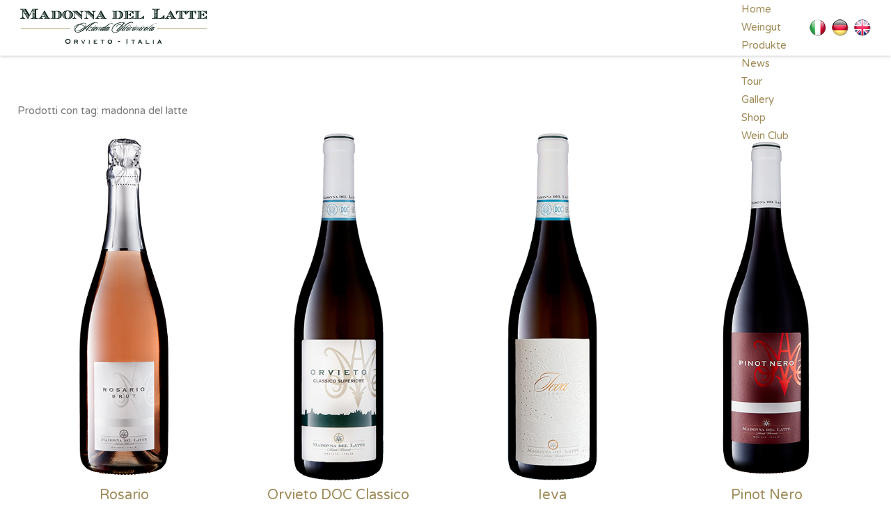

--- FILE ---
content_type: text/html; charset=utf-8
request_url: https://www.madonnadellatte.it/de/produkte/tag/madonna%20del%20latte
body_size: 6716
content:
<!DOCTYPE html>
<html lang="de-de" class="de-depage">
<head>

<!-- Google Tag Manager -->
<script>(function(w,d,s,l,i){w[l]=w[l]||[];w[l].push({'gtm.start':
new Date().getTime(),event:'gtm.js'});var f=d.getElementsByTagName(s)[0],
j=d.createElement(s),dl=l!='dataLayer'?'&l='+l:'';j.async=true;j.src=
'https://www.googletagmanager.com/gtm.js?id='+i+dl;f.parentNode.insertBefore(j,f);
})(window,document,'script','dataLayer','GTM-MC49WJS');</script>
<!-- End Google Tag Manager -->
<meta name="format-detection" content="telephone=yes"/>
<link href="https://fonts.googleapis.com/css?family=Parisienne" rel="stylesheet">

	<link href='https://fonts.googleapis.com/css?family=Varela+Round' rel='stylesheet' type='text/css'>
	<link href='https://fonts.googleapis.com/css?family=Oswald:400,300' rel='stylesheet' type='text/css'>
		        	<meta name="viewport" content="width=device-width, initial-scale=1, maximum-scale=2.0">
	    	<base href="https://www.madonnadellatte.it/de/produkte/tag/madonna%20del%20latte" />
	<meta http-equiv="content-type" content="text/html; charset=utf-8" />
	<meta name="generator" content="Joomla! - Open Source Content Management" />
	<title>madonna del latte</title>
	<link href="https://www.madonnadellatte.it/templates/gk_steakhouse/images/favicon.ico" rel="shortcut icon" type="image/vnd.microsoft.icon" />
	<link href="/favicon.ico" rel="shortcut icon" type="image/vnd.microsoft.icon" />
	<link href="/media/zoo/assets/css/reset.css?ver=20160808" rel="stylesheet" type="text/css" />
	<link href="/media/zoo/applications/blog/templates/expo/assets/css/zoo.css?ver=20160808" rel="stylesheet" type="text/css" />
	<link href="/plugins/system/cookiehint/css/style.css" rel="stylesheet" type="text/css" media="all" />
	<link href="https://www.madonnadellatte.it/templates/gk_steakhouse/css/layout.css?v=609" rel="stylesheet" type="text/css" />
	<link href="https://www.madonnadellatte.it/templates/gk_steakhouse/css/template.css?v=609" rel="stylesheet" type="text/css" />
	<link href="//fonts.googleapis.com/css?family=Open+Sans:300,400,500,700" rel="stylesheet" type="text/css" />
	<link href="//fonts.googleapis.com/css?family=Old+Standard+TT:400,700'" rel="stylesheet" type="text/css" />
	<link href="//fonts.googleapis.com/css?family=Shadows+Into+Light" rel="stylesheet" type="text/css" />
	<link href="/cache/gk/d4e7e7634feb6288ccafd052fcfed959.css.php" rel="stylesheet" type="text/css" />
	<link href="/media/mod_falang/css/template.css" rel="stylesheet" type="text/css" />
	<link href="/media/widgetkit/wk-styles-a2d5c432.css" rel="stylesheet" type="text/css" id="wk-styles-css" />
	<style type="text/css">
#redim-cookiehint{bottom: 0px; top: auto !important;}.childcontent .gkcol { width: 200px; }#gkSocialAPI {display:none;}
#cboxClose {width:20px !important; padding:0 !important;
margin-top: 4px;
margin-right: 0;}
.winecluban {text-align:center;color:#fff; cursor:pointer}
.upperban {font-size: 57px;
padding-top: 105px;font-family: 'Old Standard TT', Arial, sans-serif;
padding-bottom: 3px;}
.bottomban {font-size:19px;padding-top:0px;padding-bottom:85px}
#wcluban
{background-image: url("/images/banners/mdn_wineclub_bkg.jpg");
background-repeat: no-repeat;
background-size: cover;}
@media screen and (max-width: 600px) {
.upperban {padding-top: 75px}
.bottomban {padding-left:20px;padding-right:20px}
}
.bannerclub {margin-left:14px; margin-right:14px}
.gkWine {max-width:1200px;margin:0 auto}
.headtable {font-size: 14pt;}
@media only screen and (max-width: 840px) {
 .headtable {font-size: 11pt;}

.social_footer, .vinobiologico, .logo_footer {
    width: 100%;
    float: left;
    text-align: center;
}

}

.ui.form .two.fields > .field,
.ui.form .two.fields > .fields,
 .two.fields > .field,
 .two.fields > .fields
 {
  width: 50%;
}

.ui.form .fields,
.fields {
  display: -webkit-box;
  display: -ms-flexbox;
  display: flex;
  -webkit-box-orient: horizontal;
  -webkit-box-direction: normal;
  -ms-flex-direction: row;
  flex-direction: row;
  margin: 0 -.5em 1em;
}body,
button,
.button,
input[type="submit"],
input[type="button"],
select,
textarea,
input[type="text"],
input[type="password"],
input[type="url"],
input[type="email"],
.box.border1 .header,
.box.border2 .header,
.box.newsletter .header,
.one-page-layout h2,
.one-page-layout h3,
article header h1,
article header h2,
.category .itemView h2,
.itemView h1,
.itemComments h3,
dl#tabs dt.tabs span h3, 
dl.tabs dt.tabs span h3,
.pane-sliders .panel h3,
#article-index h3,
.contact-form .gkCols h3,
.gk-menu .gkCols h3,
.item-content h1,
.item-content h2,
.item-content h3,
.item-content h4,
.item-content h5,
.item-content h6 { font-family: 'Open Sans', Arial, sans-serif; }
#gkLogo,
h1,h2,h3,h4,h5,h6,
.one-page-layout .header,
blockquote:before,
blockquote p:after { font-family: 'Old Standard TT', Arial, sans-serif; }
#gkHeaderMod h2,
.big-icon,
.newsletter .header small,
.bigtitle .header small { font-family: 'Shadows Into Light', Arial, sans-serif; }
.blank { font-family: Arial, Helvetica, sans-serif; }
@media screen and (max-width: 780px) {
	    	#k2Container .itemsContainer { width: 100%!important; } 
	    	.cols-2 .column-1,
	    	.cols-2 .column-2,
	    	.cols-3 .column-1,
	    	.cols-3 .column-2,
	    	.cols-3 .column-3,
	    	.demo-typo-col2,
	    	.demo-typo-col3,
	    	.demo-typo-col4 {width: 100%; }
	    	}#gkContent { width: 100%; }
#gkContentWrap { width: 100%; }
.gkPage, #gkHeaderNav .gkPage, #gkMainbody .content, .one-page-wide-layout .item-content { max-width: 1230px; }
.narrow-page .gkPage { max-width: 861px; }

	</style>
	<script src="/media/jui/js/jquery.min.js" type="text/javascript"></script>
	<script src="/media/jui/js/jquery-noconflict.js" type="text/javascript"></script>
	<script src="/media/jui/js/jquery-migrate.min.js" type="text/javascript"></script>
	<script src="/media/zoo/assets/js/responsive.js?ver=20160808" type="text/javascript"></script>
	<script src="/components/com_zoo/assets/js/default.js?ver=20160808" type="text/javascript"></script>
	<script src="/media/modals/js/jquery.touchSwipe.min.js" type="text/javascript"></script>
	<script src="/media/modals/js/jquery.colorbox-min.js" type="text/javascript"></script>
	<script src="/media/modals/js/script.min.js?v=9.6.0.p" type="text/javascript"></script>
	<script src="/media/jui/js/bootstrap.min.js" type="text/javascript"></script>
	<script src="/media/system/js/mootools-core.js" type="text/javascript"></script>
	<script src="/media/system/js/core.js" type="text/javascript"></script>
	<script src="/media/system/js/mootools-more.js" type="text/javascript"></script>
	<script src="/media/system/js/modal.js" type="text/javascript"></script>
	<script src="https://www.madonnadellatte.it/templates/gk_steakhouse/js/modernizr.js" type="text/javascript"></script>
	<script src="https://www.madonnadellatte.it/templates/gk_steakhouse/js/gk.scripts.js" type="text/javascript"></script>
	<script src="https://www.madonnadellatte.it/templates/gk_steakhouse/js/gk.menu.js" type="text/javascript"></script>
	<script src="https://www.madonnadellatte.it/templates/gk_steakhouse/js/kalendae.js" type="text/javascript"></script>
	<script src="https://www.madonnadellatte.it/templates/gk_steakhouse/js/scrollreveal.js" type="text/javascript"></script>
	<script src="https://www.madonnadellatte.it/templates/gk_steakhouse/js/fitvids.jquery.js" type="text/javascript"></script>
	<script src="/media/widgetkit/uikit-679f5e91.js" type="text/javascript"></script>
	<script src="/media/widgetkit/wk-scripts-00812840.js" type="text/javascript"></script>
	<script type="text/javascript">
jQuery(function($) {
			$('.zx').closest('div').addClass('zx');
		});
 var rl_modals_options = {"class":"modal_link","defaults":{"opacity":"0.6","width":"400","height":"588","initialWidth":"750","initialHeight":"550","maxWidth":"95%","maxHeight":"95%","fixed":"1","current":"{current} \/ {total}","previous":"zur\u00fcck","next":"weiter","close":"schlie\u00dfen","xhrError":"Dieser Inhalt konnte nicht geladen werden.","imgError":"Dies Bild konnte nicht geladen werden."},"auto_correct_size":0,"auto_correct_size_delay":0,"disable_background_scrolling":0,"disable_on_mobile":0,"disable_on_mobile_splash":0,"mobile_max_width":767,"open_by_url":null}; 

		jQuery(function($) {
			SqueezeBox.initialize({});
			SqueezeBox.assign($('a.modal').get(), {
				parse: 'rel'
			});
		});

		window.jModalClose = function () {
			SqueezeBox.close();
		};
		
		// Add extra modal close functionality for tinyMCE-based editors
		document.onreadystatechange = function () {
			if (document.readyState == 'interactive' && typeof tinyMCE != 'undefined' && tinyMCE)
			{
				if (typeof window.jModalClose_no_tinyMCE === 'undefined')
				{	
					window.jModalClose_no_tinyMCE = typeof(jModalClose) == 'function'  ?  jModalClose  :  false;
					
					jModalClose = function () {
						if (window.jModalClose_no_tinyMCE) window.jModalClose_no_tinyMCE.apply(this, arguments);
						tinyMCE.activeEditor.windowManager.close();
					};
				}
		
				if (typeof window.SqueezeBoxClose_no_tinyMCE === 'undefined')
				{
					if (typeof(SqueezeBox) == 'undefined')  SqueezeBox = {};
					window.SqueezeBoxClose_no_tinyMCE = typeof(SqueezeBox.close) == 'function'  ?  SqueezeBox.close  :  false;
		
					SqueezeBox.close = function () {
						if (window.SqueezeBoxClose_no_tinyMCE)  window.SqueezeBoxClose_no_tinyMCE.apply(this, arguments);
						tinyMCE.activeEditor.windowManager.close();
					};
				}
			}
		};
		
 $GKMenu = { height:true, width:false, duration: 250 };
$GK_TMPL_URL = "https://www.madonnadellatte.it/templates/gk_steakhouse";

$GK_URL = "https://www.madonnadellatte.it/";

	</script>
	<link rel="apple-touch-icon" href="https://www.madonnadellatte.it/templates/gk_steakhouse/images/touch-device.png">
	<link rel="apple-touch-icon-precomposed" href="https://www.madonnadellatte.it/templates/gk_steakhouse/images/touch-device.png">
	<link rel="alternate" href="https://www.madonnadellatte.it/it/prodotti/tag/madonna%20del%20latte" hreflang="it" />
	<link rel="alternate" href="https://www.madonnadellatte.it/de/produkte/tag/madonna%20del%20latte" hreflang="de" />
	<link rel="alternate" href="https://www.madonnadellatte.it/en/products/tag/madonna%20del%20latte" hreflang="en" />

    <link rel="stylesheet" href="https://www.madonnadellatte.it/templates/gk_steakhouse/css/small.desktop.css" media="(max-width: 1230px)" />
<link rel="stylesheet" href="https://www.madonnadellatte.it/templates/gk_steakhouse/css/tablet.css" media="(max-width: 1040px)" />
<link rel="stylesheet" href="https://www.madonnadellatte.it/templates/gk_steakhouse/css/small.tablet.css" media="(max-width: 840px)" />
<link rel="stylesheet" href="https://www.madonnadellatte.it/templates/gk_steakhouse/css/mobile.css" media="(max-width: 640px)" />

<!--[if IE 9]>
<link rel="stylesheet" href="https://www.madonnadellatte.it/templates/gk_steakhouse/css/ie/ie9.css" type="text/css" />
<![endif]-->

<!--[if IE 8]>
<link rel="stylesheet" href="https://www.madonnadellatte.it/templates/gk_steakhouse/css/ie/ie8.css" type="text/css" />
<![endif]-->

<!--[if lte IE 7]>
<link rel="stylesheet" href="https://www.madonnadellatte.it/templates/gk_steakhouse/css/ie/ie7.css" type="text/css" />
<![endif]-->

<!--[if lte IE 9]>
<script type="text/javascript" src="https://www.madonnadellatte.it/templates/gk_steakhouse/js/ie.js"></script>
<![endif]-->

<!--[if (gte IE 6)&(lte IE 8)]>
<script type="text/javascript" src="https://www.madonnadellatte.it/templates/gk_steakhouse/js/respond.js"></script>
<script type="text/javascript" src="https://www.madonnadellatte.it/templates/gk_steakhouse/js/selectivizr.js"></script>
<script type="text/javascript" src="http://html5shim.googlecode.com/svn/trunk/html5.js"></script>
<![endif]-->

	 
<style>
    
    #weincluban
{background-image: url("/images/banners/mdn_wineclub_bkg.jpg");
background-repeat: no-repeat;
background-size: cover;}
</style>

</head>
<body   data-tablet-width="1040" data-mobile-width="640" data-zoom-size="150" data-smoothscroll="1 " class="prodottivino">	
<!-- Google Tag Manager (noscript) -->
<noscript><iframe src="https://www.googletagmanager.com/ns.html?id=GTM-MC49WJS"
height="0" width="0" style="display:none;visibility:hidden"></iframe></noscript>
<!-- End Google Tag Manager (noscript) -->

	
	


	<div id="gkBg">	
			    
	    <header id="gkHeader" class="menu-visible">		
			<div id="gkHeaderNav" class="static">
				<div class="gkPage">
	                 
          <a href="/index.php/de" id="gkLogoSmall" class="cssLogo">Madonna del latte</a>
     	                 
	                 	                 <div id="gkMainMenu" class="gkMenuClassic">
	                    <div id="gkMainMenuLeft">
		                   
	                 	</div>
	                 	
	                 	<div id="gkMainMenuRight">
	                 		<div class="mod-languages ">
								<ul class="lang-inline">
    								<li dir="ltr" class="lang-active">
                                    <a href="/index.php/it/">
                                    	<img title="italian (IT)" alt="italian (IT)" src="/madonna/media/mod_falang/images/it.gif">                                                                    </a>
                            </li>
                            <li dir="ltr" class="">
                                    <a href="/index.php/de/">
                                                    <img title="German (DE)" alt="German (DE)" src="/madonna/media/mod_falang/images/de.gif">                                                                    </a>
                            </li>
               				<li dir="ltr" class="">
                                    <a href="/index.php/en/">
                                                    <img title="English (UK)" alt="English (UK)" src="/madonna/media/mod_falang/images/en.gif">                                                                    </a>
                            </li>
               
    </ul>

</div>

<div style="float:right;"><nav class="gkMainMenu gkMenu">
<ul class="gkmenu level0"><li  class="first"><a href="/index.php/de/"  class=" first" id="menu1114"  >Home</a></li><li ><a href="/de/weingut"  id="menu1105"  >Weingut</a></li><li  class="active"><a href="/de/produkte"  class=" active" id="menu1106"  >Produkte</a></li><li ><a href="/de/news"  id="menu1107"  >News</a></li><li ><a href="/de/tour"  id="menu1110"  >Tour</a></li><li ><a href="/de/gallery"  id="menu1130"  >Gallery</a></li><li ><a href="http://store.madonnadellatte.it/de" target="_blank"  id="menu1108"  >Shop</a></li><li  class="last"><a href="/de/wein-club"  class=" last" id="menu1144"  >Wein Club</a></li></ul>
</nav>		                 	</div>
		                 	
	                 	</div>
	                 </div>
	                 	                 
	                 	                 <div id="gkMobileMenu" class="gkPage">
	                     <i id="static-aside-menu-toggler" class="fa fa-bars"></i>
	                 </div>
	                 		    	</div>
	    	</div>
	    	
	    		    </header>
	    
	    	
	    	    	
		<div id="gkPageContent">
	    		    	
	    		    	
	    	<div class="gkPage">
	    			    	
	    		<div>
			    	<div id="gkContent">					
						<div id="gkContentWrap">
								
							
							<section id="gkMainbody">
								<div id="restaurant">
																	<div id="yoo-zoo" class="yoo-zoo blog-expo blog-expo-tag">

		<h3 class="tag-title">Prodotti con tag: madonna del latte</h3>
	
	<div class="items items-col-4"><div class="width25 first">
<div class="teaser-item">
	<div class="teaser-item-bg">
			
		
<div class="fotovino">
<div class="element element-image element-imagepro first last">
	
	<a class="zx" href="/de/produkte/item/rosario" title="Rosario">
				<img src="/media/zoo/images/rosario-brut_2020_49db71eb19f75086b835fdbbba54afb6.png" alt="Rosario" width="260" height="680" title="Rosario" />	</a>
</div></div>
<div class="nomevino">
<h1>
<div class="element element-itemname first last">
	<a title="Rosario" href="/de/produkte/item/rosario">Rosario</a></div></h1>
</div>
<div class="sottotitolovino">
<div class="element element-text element-textpro first last">
	Jahrgang 2024</div></div>



		</div>
</div>
<div class="teaser-item">
	<div class="teaser-item-bg">
			
		
<div class="fotovino">
<div class="element element-image element-imagepro first last">
	
	<a class="zx" href="/de/produkte/item/sucano" title="Sucàno">
				<img src="/media/zoo/images/sucano_2020_1b8b2d2b3ca3841ff5788a96e0f1210d.png" alt="Suc&agrave;no" width="260" height="680" title="Suc&agrave;no" />	</a>
</div></div>
<div class="nomevino">
<h1>
<div class="element element-itemname first last">
	<a title="Sucàno" href="/de/produkte/item/sucano">Sucàno</a></div></h1>
</div>
<div class="sottotitolovino">
<div class="element element-text element-textpro first last">
	Jahrgang 2023</div></div>



		</div>
</div></div><div class="width25">
<div class="teaser-item">
	<div class="teaser-item-bg">
			
		
<div class="fotovino">
<div class="element element-image element-imagepro first last">
	
	<a class="zx" href="/de/produkte/item/orvieto-doc" title="Orvieto DOC Classico Superiore">
				<img src="/media/zoo/images/orvieto_06_22_9e89752842cb3237352dd19b90c221fd.png" alt="Orvieto DOC Classico Superiore" width="260" height="680" title="Orvieto DOC Classico Superiore" />	</a>
</div></div>
<div class="nomevino">
<h1>
<div class="element element-itemname first last">
	<a title="Orvieto DOC Classico Superiore" href="/de/produkte/item/orvieto-doc">Orvieto DOC Classico Superiore</a></div></h1>
</div>
<div class="sottotitolovino">
<div class="element element-text element-textpro first last">
	Jahrgang 2024</div></div>



		</div>
</div>
<div class="teaser-item">
	<div class="teaser-item-bg">
			
		
<div class="fotovino">
<div class="element element-image element-imagepro first last">
	
	<a class="zx" href="/de/produkte/item/monte-landro" title="Monte Landro">
				<img src="/media/zoo/images/monte-landro-2020_90205ff6f0e494d01c2b0d3e13a219d3.png" alt="Monte Landro" width="260" height="680" title="Monte Landro" />	</a>
</div></div>
<div class="nomevino">
<h1>
<div class="element element-itemname first last">
	<a title="Monte Landro" href="/de/produkte/item/monte-landro">Monte Landro</a></div></h1>
</div>
<div class="sottotitolovino">
<div class="element element-text element-textpro first last">
	Jahrgang 2021</div></div>



		</div>
</div></div><div class="width25">
<div class="teaser-item">
	<div class="teaser-item-bg">
			
		
<div class="fotovino">
<div class="element element-image element-imagepro first last">
	
	<a class="zx" href="/de/produkte/item/ieva" title="Ieva">
				<img src="/media/zoo/images/Eileen_01_8279e5184a9ecd91050fb809864fe690.png" alt="Ieva" width="260" height="680" title="Ieva" />	</a>
</div></div>
<div class="nomevino">
<h1>
<div class="element element-itemname first last">
	<a title="Ieva" href="/de/produkte/item/ieva">Ieva</a></div></h1>
</div>
<div class="sottotitolovino">
<div class="element element-text element-textpro first last">
	Jahrgang 2022</div></div>



		</div>
</div>
<div class="teaser-item">
	<div class="teaser-item-bg">
			
		
<div class="fotovino">
<div class="element element-image element-imagepro first last">
	
	<a class="zx" href="/de/produkte/item/eileen" title="Eileen">
				<img src="/media/zoo/images/eileen_foto_big_5f7befbac03828f38f3f0a9183257c47.png" alt="Eileen" width="260" height="680" title="Eileen" />	</a>
</div></div>
<div class="nomevino">
<h1>
<div class="element element-itemname first last">
	<a title="Eileen" href="/de/produkte/item/eileen">Eileen</a></div></h1>
</div>
<div class="sottotitolovino">
<div class="element element-text element-textpro first last">
	Jahrgang 2024</div></div>



		</div>
</div></div><div class="width25 last">
<div class="teaser-item">
	<div class="teaser-item-bg">
			
		
<div class="fotovino">
<div class="element element-image element-imagepro first last">
	
	<a class="zx" href="/de/produkte/item/pinot-nero" title="Pinot Nero">
				<img src="/media/zoo/images/pinot_2020_ecdfaa49ed4f5a1d824f7600bae1987e.png" alt="Pinot Nero" width="260" height="680" title="Pinot Nero" />	</a>
</div></div>
<div class="nomevino">
<h1>
<div class="element element-itemname first last">
	<a title="Pinot Nero" href="/de/produkte/item/pinot-nero">Pinot Nero</a></div></h1>
</div>
<div class="sottotitolovino">
<div class="element element-text element-textpro first last">
	Jahrgang 2022</div></div>



		</div>
</div></div></div>

</div>
																</div>
							</section>
							
													</div>
						
									    	</div>
			    	
			    			    	</div>
			</div>
		</div>
		
			    
	    	    
	    	    
	    	    
	    	    
	    	    
	    	    <div id="gkLang">
	    	<div class="gkPage">
	         	<div class="box "><div class="box-wrap"><div class="content">
<!-- Support of language domain from yireo  -->


<div class="mod-languages ">

    


<ul class="lang-inline">
    
        
        <!-- >>> [FREE] >>> -->
                    <li class="" dir="ltr">
                                    <a href="/it/prodotti/tag/madonna%20del%20latte">
                                                    <img src="/media/mod_falang/images/it.gif" alt="italian (IT)" title="italian (IT)" />                                                                    </a>
                            </li>
                <!-- <<< [FREE] <<< -->
    
        
        <!-- >>> [FREE] >>> -->
                    <li class="lang-active" dir="ltr">
                                    <a href="/de/produkte/tag/madonna%20del%20latte">
                                                    <img src="/media/mod_falang/images/de.gif" alt="German (DE)" title="German (DE)" />                                                                    </a>
                            </li>
                <!-- <<< [FREE] <<< -->
    
        
        <!-- >>> [FREE] >>> -->
                    <li class="" dir="ltr">
                                    <a href="/en/products/tag/madonna%20del%20latte">
                                                    <img src="/media/mod_falang/images/en.gif" alt="English (UK)" title="English (UK)" />                                                                    </a>
                            </li>
                <!-- <<< [FREE] <<< -->
    </ul>

</div>
</div></div></div>
	         </div>
	    </div>
	        
    	
<footer id="gkFooter">
     <div class="gkPage">

     <div class="footermadonna">
    	     <div class="logo_footer">
     			<img src="/images/mdl_logo_footer.png">
     		</div>
     		
     		<div class="vinobiologico">
     			<img src="/images/bio_e_fivi2.png">
     		</div>
     		
     		<div class="social_footer">
     		<div class="social_inner">

<div class="social_btn"><a target="_blank" href="https://www.instagram.com/madonna_del_latte/"><img src="/images/instagram.png"></a></div><div class="social_btn"><a target="_blank" href="https://www.facebook.com/madonnadellatte.it"><img src="/images/fb_btn.png"></a></div>

     		</div>
     		</div>
     </div>
	 <div class="bottomfooter">
	 <div class="footerlateral vuoto">


<center>


<a href="http://madonnadellatte.it/de/cookie-p_madonnadellatte.html" target="_blank" class="modal-link sparkling-modal-link" style="margin-right:3px">Cookie policy</a>

 <a href="http://madonnadellatte.it/de/privacy-p_madonnadellatte.html" target="_blank" class="modal-link sparkling-modal-link" style="margin-left:3px">Privacy policy</a>
</center>



	 </div>
	 <div class="footercentral">
<span class="intestazione_footer">Madonna del Latte Società Agricola S.S. &nbsp  Loc. Sugano, 11 - 05018 Orvieto (TR) - </span> <span class="emailmado">info@madonnadellatte.it</span>
	 </div>
	 <div class="fotterlateral credits">
	 <span class="credits">credits: <a href="http://www.rebster.com" target="_blank">rebster.com</a></span>	 </div>
	 </div>

     </div>
</footer>
   		

<!-- +1 button -->

<!-- twitter -->


<!-- Pinterest script --> 
   	</div>
   		
   	<i id="close-menu" class="fa fa-times"></i>
   	<nav id="aside-menu">
   		<div>
   			<div class="gkAsideMenu">

</div>   			
   			<div class="gkAsideMenu">
<ul class="gkmenu level0"><li  class="first"><a href="/index.php/de/"  class=" first"   >Home</a></li><li ><a href="/de/weingut"    >Weingut</a></li><li  class="active"><a href="/de/produkte"  class=" active"   >Produkte</a></li><li ><a href="/de/news"    >News</a></li><li ><a href="/de/tour"    >Tour</a></li><li ><a href="/de/gallery"    >Gallery</a></li><li ><a href="http://store.madonnadellatte.it/de" target="_blank"    >Shop</a></li><li  class="last"><a href="/de/wein-club"  class=" last"   >Wein Club</a></li></ul>
</div>   		</div>
   	</nav>	
   		
	<script>
		if(window.getSize().x > 600) {
			document.getElements('.gkNspPM-GridNews figure').each(function(item, i) {
				if(item.hasClass('inverse')) {
					item.setProperty('data-scroll-reveal', 'enter right over .5s and wait '+(i * 0.25)+'s');
				} else {
					item.setProperty('data-scroll-reveal', 'enter left over .5s and wait '+(i * 0.25)+'s');
				}
			});
			
			window.scrollReveal = new scrollReveal();
		}

		jQuery(document).ready(function(){
   			// Target your .container, .wrapper, .post, etc.
   			jQuery("body").fitVids();


		});
		
		
		jQuery( ".contact-address address" ).append( "<div><span class='emailmadocon'>info@madonnadellatte.it</span></div>" );
		jQuery( ".contact-contactinfo" ).append( "<div style='height:27px;'></div>" );
		
		jQuery( ".uk-slideshow-fullscreen li .uk-overlay-panel" ).removeClass( "uk-overlay-fade" );
		
	</script>
		
	

<script>

jQuery("#callbell-iframe").remove();


  (function(i,s,o,g,r,a,m){i['GoogleAnalyticsObject']=r;i[r]=i[r]||function(){
  (i[r].q=i[r].q||[]).push(arguments)},i[r].l=1*new Date();a=s.createElement(o),
  m=s.getElementsByTagName(o)[0];a.async=1;a.src=g;m.parentNode.insertBefore(a,m)
  })(window,document,'script','https://www.google-analytics.com/analytics.js','ga');

  ga('create', 'UA-79682925-1', 'auto');
  ga('send', 'pageview');
  
  if (document.getElementById('wcluban')){
  
  document.getElementById('wcluban').onclick = function() { location.href = "https://madonnadellatte.it/en/wineclub"; };}
  if (document.getElementById('weincluban')){
  document.getElementById('weincluban').onclick = function() { location.href = "https://madonnadellatte.it/de/wein-club"; };
  }
</script>

 	


<div id="redim-cookiehint"> <div class="cookiecontent">  Hinweis<br /><br /> Diese Website oder ihre Drittanbieter-Tools verwenden Cookies, die für die Funktionalität notwendig sind und um die in den <a href=http://madonnadellatte.it/de/cookie-p_madonnadellatte.html class=modal-link target=_blank>Cookie-Richtlinien</a> dargelegten Zwecke zu erreichen. Wenn Sie mehr erfahren oder Ihre Zustimmung gegenüber allen oder einzelnen Cookies zurückziehen möchten, ziehen Sie bitte die Cookie-Richtlinien zurate. Indem Sie dieses Banner schließen, die Seite nach unten scrollen, einen Link anklicken oder Ihre Recherche auf andere Weise fortsetzen, erklären Sie sich mit dem Gebrauch von Cookies einverstanden. </div> <div class="cookiebuttons">  <a id="cookiehintinfo" rel="nofollow" href="/de/cookie-p_madonnadellatte.html" class="btn">Weitere Informationen</a>  <a id="cookiehintsubmit" rel="nofollow" href="https://www.madonnadellatte.it/de/produkte/tag/madonna%20del%20latte?rCH=2" class="btn">Ok</a>   </div> <div class="clr"></div> </div>      <script type="text/javascript"> function cookiehintfadeOut(el){  el.style.opacity = 1;   (function fade() {   if ((el.style.opacity -= .1) < 0) {    el.style.display = "none";   } else {    requestAnimationFrame(fade);   }  })(); }    window.addEventListener('load',  function () {  document.getElementById('cookiehintsubmit').addEventListener('click', function (e) {   e.preventDefault();   document.cookie = 'reDimCookieHint=1; expires=Sun, 31 Jan 2027 23:59:59 GMT;57; path=/';   cookiehintfadeOut(document.getElementById('redim-cookiehint'));   return false;  },false);   } ); </script>  
<script type="text/javascript">
(function(c,d){"JUri"in d||(d.JUri="https://www.madonnadellatte.it/");c.addEventListener("click",function(a){var b=a.target?a.target.closest('[class*="ba-click-lightbox-form-"], [href*="ba-click-lightbox-form-"]'):null;if(b){a.preventDefault();if("pending"==b.clicked)return!1;b.clicked="pending";"formsAppClk"in window?formsAppClk.click(b):(a=document.createElement("script"),a.src=JUri+"components/com_baforms/assets/js/click-trigger.js",a.onload=function(){formsAppClk.click(b)},
c.head.append(a))}})})(document,window);
</script>
</body>
</html>

--- FILE ---
content_type: text/css
request_url: https://www.madonnadellatte.it/templates/gk_steakhouse/css/layout.css?v=609
body_size: 2697
content:
/*
#------------------------------------------------------------------------
# Steak House - Joomla! template (for Joomla 2.5)
#
# Copyright (C) 2007-2014 Gavick.com. All Rights Reserved.
# License: Copyrighted Commercial Software
# Website: http://www.gavick.com
# Support: support@gavick.com 
*/

/* Base elements and classes */
html {
	border-bottom: 1px solid transparent;
	min-height: 100%;
}
body > div > footer,
body > div > header,
body > div > section,
body > footer,
body > header,
body > section {
	/* class used in the full template-width containers */
	clear: both;
	margin: 0 auto;
}
#gkPageTop {
	overflow: visible; /* Necessary to make menu working */
	width: 100%; /* Necessary to achieve full background width */
}
#gkTop1,
#gkTop2,
#gkBottom1,
#gkBottom2,
#gkBottom3,
#gkBottom4,
#gkBottom5 {
	/* Positions blocks -clearing */
	clear: both;
}

/* clearfix */
#gkHeader > div:after,
#gkHeaderNav:after,
#gkPageContent:after,
#gkTop1:after,
#gkTop2:after,
#gkContent:after,
#gkSidebar:after,
#gkBottom1:after,
#gkBottom2:after,
#gkBottom3:after,
#gkBottom4:after,
#gkBottom5:after,
#gkBottom1 > div:after,
#gkBottom2 > div:after,
#gkBottom3 > div:after,
#gkBottom4 > div:after,
#gkBottom5 > div:after,
.gkCols:after,
footer:after,
header:after,
section:after,
aside:after,
article:after,
.box:after,
article header:after,
.itemSocialSharing:after,
article header ul:after,
#gkTop1 > div:after,
#gkTop2 > div:after,
.gkInset:after {
	clear: both;
	content: "";
	display: table;
}

/* Columns */
#gkContent,
#gkContentWrap,
#gkSidebar {
	/* Main columns */
	float: left;
}
#gkSidebar .content {
	float: right;
	margin-left: 35px;
    	margin-right: 10px;
}
div[data-sidebar-pos="left"] #gkContent {
	float: right;
}
div[data-sidebar-pos="left"] #gkSidebar {
	float: left;
	padding-left: 0;
	padding-right: 45px;
}
#gkContentWrap[data-inset-pos="left"] {
    float: right;
}
#gkContentWrap[data-inset-pos="left"] + #gkInset {
    float: left;
    padding-left: 0;
    padding-right: 45px;
}
#gkInset {
	float: right;
	padding-left: 45px;
}
#gkMainbodyTop .box,
#gkMainbodyBottom .box {
	padding-left: 0;
	padding-right: 0;
}

#gkMainbody .box {
	padding-left: 0!important;
	padding-right: 0!important;
	width: 100%;
}

#gkMainbodyTop + #gkMainbody {
	margin-top: 0;
	padding-top: 10px;
}

#gkMainbody + #gkMainbodyBottom {
	margin-top: 0;
	padding-top: 10px;
}

/* Module groups */
#gkTop1 .box,
#gkTop2 .box,
#gkBottom1 .box,
#gkBottom2 .box,
#gkBottom3 .box,
#gkBottom4 .box,
#gkBottom5 .box {
	/* Columns in the positions blocks */
	float: left;
}

#gkTop1 > div > .box,
#gkTop2 > div > .box,
#gkBottom1 > div > .box,
#gkBottom2 > div > .box,
#gkBottom3 > div > .box,
#gkBottom4 > div > .box {
	margin-bottom: 45px;
}
#gkTop1 > div > .box + .box,
#gkTop2 > div > .box + .box,
#gkBottom1 > div > .box + .box,
#gkBottom2 > div > .box + .box,
#gkBottom3 > div > .box + .box,
#gkBottom4 > div > .box + .box {
	margin-top: 0;
}

/* Joomla columns */
.cols-2 .column-1,
.cols-2 .column-2 {
	width: 50%;
}
.cols-3 .column-1,
.cols-3 .column-2,
.cols-3 .column-3 {
	float: left;
	width: 33.3%;
}
.column-1,
.column-2,
.column-3 {
	float: left;
}
/*
Layout calculations
 */
#gkMainbody .box + .box {
	margin-top: 30px;
} 

/* base spaces */
body > footer:first-child,
body > header:first-child,
body > section:first-child,
section#gkPage > section:first-child,
section#gkContent > section:first-child,
section#gkComponentWrap > section:first-child {
	margin-top: 0;
}
/* Joomla columns */
.cols-2 .column-1,
.cols-3 .column-1 {
	padding-right: 10px;
}
.cols-2 .column-2,
.cols-3 .column-3 {
	padding-left: 10px;
}
.cols-3 .column-2 {
	padding-left: 10px;
	padding-right: 10px;
}
/* top/bottom modules */

/* 3-column layout */
.gkCols3 .box.gkmod-1,
.gkCols3 .box.gkmod-2,
.gkCols3 .box.gkmod-3,
.gkCols3 .box.gkmod-more {
	float: left;
	padding: 0 30px;	
}
.gkCols3 .box.gkmod-1 {
	width: 100%;	
}
.gkCols3 .box.gkmod-2 {
	width: 50%;
}
.gkCols3 .box.gkmod-3,
.gkCols3 .box.gkmod-more {
	width: 33.3%;
}
.gkCols3 .box.gkmod-more:nth-child(3n+1) {
	clear: both;
}
.gkCols3 .box.gkmod-more.gkmod-last-1:last-child {
	width: 100%!important;
}
.gkCols3 .box.gkmod-more.gkmod-last-2:last-child,
.gkCols3 .box.gkmod-more.gkmod-last-2:nth-last-child(2) {
	width: 50%!important;
}

/* 4-column layout */
.gkCols4 .box.gkmod-1,
.gkCols4 .box.gkmod-2,
.gkCols4 .box.gkmod-3,
.gkCols4 .box.gkmod-4,
.gkCols4 .box.gkmod-more {
	float: left;
	padding: 0 30px;	
}
.gkCols4 .box.gkmod-1 {
	width: 100%;	
}
.gkCols4 .box.gkmod-2 {
	width: 50%;
}
.gkCols4 .box.gkmod-3 {
	width: 33.3%;
}
.gkCols4 .box.gkmod-4,
.gkCols4 .box.gkmod-more {
	width: 25%;
}
.gkCols4 .box.gkmod-more:nth-child(4n+1) {
	clear: both;
}
.gkCols4 .box.gkmod-more.gkmod-last-1:last-child {
	width: 100%!important;
}
.gkCols4 .box.gkmod-more.gkmod-last-2:last-child,
.gkCols4 .box.gkmod-more.gkmod-last-2:nth-last-child(2) {
	width: 50%!important;
}
.gkCols4 .box.gkmod-more.gkmod-last-3:last-child,
.gkCols4 .box.gkmod-more.gkmod-last-3:nth-last-child(2),
.gkCols4 .box.gkmod-more.gkmod-last-3:nth-last-child(3) {
	width: 33.3%!important;
}

/* 6-column layout */
.gkCols6 .box.gkmod-1,
.gkCols6 .box.gkmod-2,
.gkCols6 .box.gkmod-3,
.gkCols6 .box.gkmod-4,
.gkCols6 .box.gkmod-5,
.gkCols6 .box.gkmod-6,
.gkCols6 .box.gkmod-more {
	float: left;
	padding: 0 30px;	
}
.gkCols6 .box.gkmod-1 {
	width: 100%;	
}
.gkCols6 .box.gkmod-2 {
	width: 50%;
}
.gkCols6 .box.gkmod-3 {
	width: 33.3%;
}
.gkCols6 .box.gkmod-4,
.gkCols6 .box.gkmod-more {
	width: 25%;
}
.gkCols6 .box.gkmod-5,
.gkCols6 .box.gkmod-more {
	width: 20%;
}
.gkCols6 .box.gkmod-6,
.gkCols6 .box.gkmod-more {
	width: 16.66%;
}
.gkCols6 .box.gkmod-more:nth-child(6n+1) {
	clear: both;
}
.gkCols6 .box.gkmod-more.gkmod-last-1:last-child {
	width: 100%!important;
}
.gkCols6 .box.gkmod-more.gkmod-last-2:last-child,
.gkCols6 .box.gkmod-more.gkmod-last-2:nth-last-child(2) {
	width: 50%!important;
}
.gkCols6 .box.gkmod-more.gkmod-last-3:last-child,
.gkCols6 .box.gkmod-more.gkmod-last-3:nth-last-child(2),
.gkCols6 .box.gkmod-more.gkmod-last-3:nth-last-child(3) {
	width: 33.3%!important;
}
.gkCols6 .box.gkmod-more.gkmod-last-4:last-child,
.gkCols6 .box.gkmod-more.gkmod-last-4:nth-last-child(2),
.gkCols6 .box.gkmod-more.gkmod-last-4:nth-last-child(3),
.gkCols6 .box.gkmod-more.gkmod-last-4:nth-last-child(4) {
	width: 20%!important;
}
.gkCols6 .box.gkmod-more.gkmod-last-5:last-child,
.gkCols6 .box.gkmod-more.gkmod-last-5:nth-last-child(2),
.gkCols6 .box.gkmod-more.gkmod-last-5:nth-last-child(3),
.gkCols6 .box.gkmod-more.gkmod-last-5:nth-last-child(4),
.gkCols6 .box.gkmod-more.gkmod-last-5:nth-last-child(5) {
	width: 16.66%!important;
}

/* Suffix double */
.gkCols3 .box.double.gkmod-2,
.gkCols4 .box.double.gkmod-2,
.gkCols6 .box.double.gkmod-2 {
	width: 66.666666%;
}

.gkCols3 .box.double.gkmod-2 ~ .box.gkmod-2,
.gkCols4 .box.double.gkmod-2 ~ .box.gkmod-2,
.gkCols6 .box.double.gkmod-2 ~ .box.gkmod-2 {
	width: 33.333333%;
}
.gkCols3 .box.double.gkmod-3,
.gkCols4 .box.double.gkmod-3,
.gkCols6 .box.double.gkmod-3 {
	width: 50%;
}
.gkCols3 .box.double.gkmod-3 ~ .box.gkmod-3,
.gkCols4 .box.double.gkmod-3 ~ .box.gkmod-3,
.gkCols6 .box.double.gkmod-3 ~ .box.gkmod-3 {
	width: 25%;
}
.gkCols4 .box.double.gkmod-4,
.gkCols6 .box.double.gkmod-4 {
	width: 40%;
}
.gkCols4 .box.double.gkmod-4 ~ .box.gkmod-4,
.gkCols6 .box.double.gkmod-4 ~ .box.gkmod-4 {
	width: 20%;
}
.gkCols6 .box.double.gkmod-5 {
	width: 33.3%;
}
.gkCols6 .box.double.gkmod-5 ~ .box.gkmod-5 {
	width: 16.66%;
}
.gkCols6 .box.double.gkmod-6 {
	width: 25%;
}
.gkCols6 .box.double.gkmod-6 ~ .box.gkmod-6 {
	width: 15%;
}

/* Suffix half */
.gkCols3 .box.half.gkmod-2,
.gkCols4 .box.half.gkmod-2,
.gkCols6 .box.half.gkmod-2 {
	width: 33.333333%;
}

.gkCols3 .box.half.gkmod-2 ~ .box.gkmod-2,
.gkCols4 .box.half.gkmod-2 ~ .box.gkmod-2,
.gkCols6 .box.half.gkmod-2 ~ .box.gkmod-2 {
	width: 66.666666%;
}
.gkCols3 .box.half.gkmod-3,
.gkCols4 .box.half.gkmod-3,
.gkCols6 .box.half.gkmod-3 {
	width: 20%;
}
.gkCols3 .box.half.gkmod-3 ~ .box.gkmod-3,
.gkCols4 .box.half.gkmod-3 ~ .box.gkmod-3,
.gkCols6 .box.half.gkmod-3 ~ .box.gkmod-3 {
	width: 40%;
}
.gkCols4 .box.half.gkmod-4,
.gkCols6 .box.half.gkmod-4 {
	width: 16%;
}
.gkCols4 .box.half.gkmod-4 ~ .box.gkmod-4,
.gkCols6 .box.half.gkmod-4 ~ .box.gkmod-4 {
	width: 28%;
}
.gkCols6 .box.half.gkmod-5 {
	width: 12%;
}
.gkCols6 .box.half.gkmod-5 ~ .box.gkmod-5 {
	width: 22%;
}
.gkCols6 .box.half.gkmod-6 {
	width: 10%;
}
.gkCols6 .box.half.gkmod-6 ~ .box.gkmod-6 {
	width: 18%;
}

/* Commont rules */
.gkCols3 > div,
.gkCols4 > div,
.gkCols6 > div {
	margin: 0 -30px;
}
.wineclub .itemBody,
.tourpage .itemBody,
.wineclub20 .itemBody,
.aziendapage .itemBody {width:880px; margin:0 auto;}
.footerlateral {width:20%;float:left;}
.footercentral {width:60%;float:left;}
.prodottoinhome {width: 33.3%; float: left;}
.lanostrastoriadiv {width: 50%; float: left;}
.logo_footer img {max-width:99%;}
.newhome #button6 {
    margin-top: -70px;
}


.newhome div.field:nth-child(1),
.newhome div.field:nth-child(2),
.newhome div.field:nth-child(3) {
    width: 48% !important;
    clear: both !important;
}
.newhome div.field:nth-child(4)
{
    float: right;
margin-top: -251px !important;

width: 48%;

    
}
.newhome div.field:nth-child(4) textarea {height:400px !important;}

.newhomecont #button6 
{
   
}
.newhomecont {padding-bottom:90px !important;}
.contattibottom {padding-top:60px !important;}
#button6 {margin-left:15px;}
.column1 {margin:0 !important;}
.column1 > div {padding-left:15px;padding-right:15px;} 
.column1 > button {padding-left:15px;} 
.column2 {margin:0 !important;}
.column2 > div {padding-left:15px;} 
.column2 > button {padding-left:15px;} 
.column2 > div {padding-right:15px;} 
.column2 > button {padding-right:15px;} 
.newhomecont > div {margin-top:40px;}
.raggiungerci img {margin-left:0px;}

.contattibottom >div {margin-left:8px !important;margin-right:8px !important;}
@media only screen and (max-width: 1024px){
.contatt {margin-left:0 !important;width:50%;margin-top:30px !important;}
.contact-contactinfo {display:none;}    
.nostrastoriapsx {background-size:contain !important;}
}
@media only screen and (max-width: 799px){
.newhomecont .column {
   width:100% !important;
}

}
.contattibottom .bigtitle 
{
    width:100%;text-align:center;
}
.contattibottom .contatt {
    margin-left:30px;
}

@media only screen and (min-width: 1440px){
.testatafull_vino .element-imagepro.first.last {
   height:370px !important;
overflow:hidden;
}
}

@media only screen and (max-width: 900px){
 .wineclub .itemBody {width:100%;}  
 .wineclub .contentazienda, 
 .wineclub  .articleBody {width:80%; margin: 0 auto;}
 #gkMobileMenu {
         right: 20px !important;
    max-width: 100% !important;
    float: right !important;
 }
}
.wineclub20 .multifield  {width:100%;}
.wineclub20 .multifield .field {width:33%; float:left;text-align:center;}
#display-section1 p,
.wineclub20 {font-size:15px;}
.winecbox {margin-top:40px;}
.winecbox > div {text-align:center;}
.circlewine {width: 250px;
      height: 250px;
      background-image: url("https://madonnadellatte.it/images/barrels_new6.jpg");
      background-attachment: fixed;
background-position: 80% 50%;
background-repeat: no-repeat;
background-size: contain;
     // background: #A08B59 !important;
      border-radius: 50%;
    margin:0 auto;
    margin-bottom:25px;
    
    
}
.wineclub20 h3
{font-family: 'Old Standard TT', Arial, sans-serif !important;}
#button14 {background:#A08B59;}
.wineagree {font-size: 13px !important;
margin-top: 40px !important;
margin-bottom: 40px !important;
text-align: justify;}
#area_fields_16 .field input, #area_fields_15 .field input {width:100%;}
#display-section1 > .field, #display-section1 > .fields {margin-top:30px !important;}
#area_fields_16 .field,
#area_fields_15 .field
{padding:0 2em 0 0;}


#area_fields_16 .field:nth-child(2),
#area_fields_15 .field:nth-child(2){
  padding: 0 !important;
}

.circlewine {
    line-height:20px;
    font-size: 16px;
font-weight: normal;
color: white;

}

.discoclub {font-size:20px !important;padding-top: 10px !important; margin-bottom:0 !important;}


.circlewine .ships { font-size: 13px !important; font-weight:normal; color: #fff;
line-height: 17px !important;margin-top:15px;}
.winecdesc {margin-top:30px;}
.titlemember {font-size:20px !important; text-align:center;}
.firstopt {padding-top: 55px;}
.secondopt {padding-top: 55px;}
.thirdopt {padding-top: 55px;}

@media only screen and (max-width: 600px) {
    #area_fields_16 .field,
    #area_fields_15 .field {width:100%;padding:0;}
    #area_fields_17 .field {width:50%;}
    .winecbox > div {width:100% !important;} 
    .wineclub20 {width:100%;}
    .wineclub20  .itemBody {width:100%;}
    .wineclub20 .chronoforms {padding-left:15px;padding-right:15px;}
    .circlewine {background-size: cover;}
    #button14 {margin-top:20px;}
}

/* Small devices (portrait tablets and large phones, 600px and up) */
@media only screen and (min-width: 600px) {
    
}

/* Medium devices (landscape tablets, 768px and up) */
@media only screen and (max-width: 768px) {
    
       #area_fields_16 .field,
    #area_fields_15 .field {width:100%;padding:0;}
    #area_fields_17 .field {width:50%;}
    .winecbox > div {width:100% !important;} 
    .wineclub20 {width:100%;}
    .wineclub20  .itemBody {width:100%;}
    .wineclub20 .chronoforms {padding-left:15px;padding-right:15px;}
    .circlewine {background-size: cover;}
    #button14 {margin-top:20px;}
    .titlemob {display:block; margin-top:-13px;padding-bottom:10px;}
    }

/* Large devices (laptops/desktops, 992px and up) */
@media only screen and (min-width: 992px) {
    .titlemob {display:none;}
    }

/* Extra large devices (large laptops and desktops, 1200px and up) */
@media only screen and (min-width: 1200px) {
    }
    
    .nostrastoriapsx {background-repeat:no-repeat;background-position: center center;}
    
.gm-style-mtc button {color:black !important;}

--- FILE ---
content_type: text/css
request_url: https://www.madonnadellatte.it/templates/gk_steakhouse/css/template.css?v=609
body_size: 7965
content:
text/css template.css ( UTF-8 Unicode C program text, with very long lines )

/*
#------------------------------------------------------------------------
# Steak House - Joomla! template (for Joomla 2.5)
#
# Copyright (C) 2007-2014 Gavick.com. All Rights Reserved.
# License: Copyrighted Commercial Software
# Website: http://www.gavick.com
# Support: support@gavick.com 
*/

/* Basic elements */
*,
*:after,
*:before {
	-webkit-box-sizing: border-box;
	-moz-box-sizing: border-box;
	box-sizing: border-box;
}
html { -webkit-font-smoothing: subpixel-antialiased; }
body {
	background: #fff;
	color: #444;
	font-size: 16px;
	font-weight: 300;
	line-height: 1.8;
	margin: 0;
	min-height: 100%;
	padding: 0;
	word-wrap: break-word;
}
body.frontpage { background-image: none!important; }
a,
#gkMainbody header h1 a:active,
#gkMainbody header h1 a:focus,
#gkMainbody header h1 a:hover,
#gkMainbody header h2 a:active,
#gkMainbody header h2 a:focus,
#gkMainbody header h2 a:hover,
#k2Container article header h2 a:active,
#k2Container article header h2 a:focus,
#k2Container article header h2 a:hover,
#community-wrap .joms-stream-box article>a,
.faq li a:hover,
#login-form ul li a:hover {
	color: #d27244;
	-webkit-transition: all 0.2s linear;
	-moz-transition: all 0.2s linear;
	-o-transition: all 0.2s linear;
	transition: all 0.2s linear;
	text-decoration: none;
}
a:hover,
a:active,
a:focus,
#gkMainbody header h1 a,
#gkMainbody header h2 a,
#k2Container article header h2 a,
#gkSidebar .box a:hover,
.faq li a,
#login-form ul li a { color: #010101; }
h1,
h2,
h3,
h4,
h5,
h6 {
	color: #000;
	font-weight: 400;
	line-height: 1.2;
	margin: 0;
	padding: 0;
}
.itemBody h1,
.itemBody h2,
.itemBody h3,
.itemBody h4,
.itemBody h5,
.itemBody h6 { margin: 20px 0; }
h1 {
	font-size: 40px;
	text-transform: none
}
h2,
.componentheading {
	font-size: 36px;
	text-transform: none
}
h3 { font-size: 24px; }
h4 { font-size: 18px; }
h5 { font-size: 16px; }
h6 { font-size: 14px; }
b,
strong { font-weight: 600; }
ul {
	list-style: none;
	margin: 0;
	padding: 0;
}
ul li { line-height: 1.7; }
p { margin: 1em 0 2em; }
iframe { max-width: 100%!important; }
hr {
	border: none;
	border-top: 1px solid #d5d5d5;
	clear: both;
	display: block;
	margin: 50px auto;
	position: relative;
	top: 20px;
	width: 200px;
}
hr:before {
	background: #d5d5d5;
	content: "";
	height: 9px;
	left: 50%;
	margin: -4px 0 0 -4px;
	position: absolute;
	top: -1px;
	-webkit-transform: rotate(-45deg);
	-moz-transform: rotate(-45deg);
	-ms-transform: rotate(-45deg);
	-o-transform: rotate(-45deg);
	transform: rotate(-45deg);
	width: 9px;
}
/* Containers */

.gkPage,
#gkMainbody .content {
	margin: 0 auto!important;
	padding: 0;
}
.gkSingleModule > .gkPage { max-width: 100%; }
#gkHeader {
	background-size: cover!important;
	margin: 0;
	padding: 0;
	position: relative;
}
#gkHeader.menu-visible { padding-top: 80px; }
#gkHeaderNav {
	background: #fff;
	-webkit-box-shadow: 0 0 5px rgba(0, 0, 0, .3);
	-moz-box-shadow: 0 0 5px rgba(0, 0, 0, .3);
	box-shadow: 0 0 5px rgba(0, 0, 0, .3);
	height: 80px;
	left: 0;
	padding: 0;
	position: fixed;
	top: -250px;
	-webkit-transition: all .3s ease-out;
	-moz-transition: all .3s ease-out;
	-ms-transition: all .3s ease-out;
	-o-transition: all .3s ease-out;
	transition: all .3s ease-out;
	width: 100%;
	z-index: 10000;
}
#gkHeaderNav.static {
	position: fixed;
	top: 0;
}
#gkHeaderNav.active { height: 80px; }
#gkHeaderNav #gkLogoSmall {
	
	position: absolute;
	top: 0;
	z-index: 1;
}
#gkHeaderNav.active #gkMainMenu {
	right: 0;
	float: right;
	top: 0px;
	-webkit-transform: translateX(0%);
	-moz-transform: translateX(0%);
	-ms-transform: translateX(0%);
	-o-transform: translateX(0%);
	transform: translateX(0%);
}
#gkHeaderNav.active { top: 0px; }
#gkHeaderNav > div { position: relative; }
#gkHeaderNav.menu-open {
	left: -280px;
}
#gkHeaderMod { overflow: hidden; }
#gkHeaderMod > div > div {
	clear: both;
	padding: 100px 0 40px 0;
}
#gkBg {
	background: #fff;
	position: relative;
	width: 100%;
	z-index: 1;
}
#gkPageWrap { margin: 0 auto; }
#gkContent,
#gkPageContent { width: 100%; }
#gkPageContent { padding: 100px 0 50px; }
.frontpage #gkPageContent { padding-top: 0; }
.frontpage #gkMainbody { 
	margin: 0; 
	overflow: hidden;	
}
.frontpage #gkMainbody .box { margin: 0; }
.frontpage #gkHeader {
	background: url('../images/header_bg.jpg') no-repeat center top;
	background-attachment: fixed;
}
#gkMainbody > div > section { padding: 0 0 20px 0; }
.com_k2 #gkMainbody > div > section { padding: 0; }

/* Logo  */
#gkLogo,
#gkLogoSmall {
	display: block;
	float: none;
	margin: 0 auto;
	padding: 0;
	text-indent: -9999px;
	text-shadow: none;
}
#gkLogoSmall { 
	float: left; 
	height: 80px;
	width: 128px;
}
#gkLogo img,
#gkLogoSmall img {
	display: block;
	height: auto;
	margin: 30px auto 0 auto;
	max-width: 300px;
}
#gkLogoSmall img {
	max-height: 80px;
	margin: 0;
	width: auto;
}
#gkLogo.cssLogo {
	background: url('../images/logo.png') no-repeat center center;
	background-size: contain;
	/* You can specify there logo size and background */
	height: 270px;
	margin: 70px auto 0 auto;
	width: 300px;
}
#gkLogoSmall.cssLogo {
	background: url('../images/mdl_logo.png') no-repeat center center;
	background-size: contain;
	background-position: center center;
	/* You can specify there logo size and background */
	height: 70px;
	margin-top: 3px!important;
	width: 276px;
}
#gkLogo.text,
#gkLogoSmall.text {
	color: #fff;
	display: block;
	float: none;
	font-size: 20px;
	font-weight: bold;
	height: 75px;
	letter-spacing: -2px;
	line-height: 63px;
	margin: 70px auto 0 auto;
	padding: 20px 0;
	text-align: center;
	text-indent: 0;
	text-transform: uppercase;
	width: auto;
}
#gkLogoSmall.text {
	color: #000;
	float: left;
	height: 73px;
	line-height: 40px;
	padding: 0;
}
#gkLogo.text > span,
#gkLogoSmall.text > span {
	display: block;
	font-size: 48px;
	line-height: 60px;
	padding: 0;
}
#gkLogoSmall.text > span {
	font-size: 24px;
}
#gkLogo.text .gkLogoSlogan,
#gkLogoSmall.text .gkLogoSlogan {
	display: block;
	font-size: 18px;
	font-weight: 300;
	letter-spacing: 0;
	line-height: 1;
	margin-top: 0px;
}
#gkLogoSmall.text .gkLogoSlogan { margin-top: -16px; }
/* Mainbody */
#gkMainbody { margin-bottom: 60px; }
/* Stylearea */
#gkStyleArea {
	clear: both;
	display: block;
	line-height: 10px;
	margin: 20px 0 40px 0;
	padding: 10px 0;
	text-align: center;
}
#gkStyleArea a {
	display: inline-block;
	height: 9px;
	margin: 15px 0 0 5px;
	text-indent: -9999px;
	-webkit-transform: scale(1.0);
	-moz-transform: scale(1.0);
	-ms-transform: scale(1.0);
	-o-transform: scale(1.0);
	transform: scale(1.0);
	-webkit-transition: -webkit-transform 0.2s ease-out;
	-moz-transition: -moz-transform 0.2s ease-out;
	-o-transition: -o-transform 0.2s ease-out;
	transition: transform 0.2s ease-out;
	width: 9px;
}
#gkStyleArea a:first-child { margin-left: 0; }
#gkStyleArea a:hover {
	-webkit-transform: scale(1.25);
	-moz-transform: scale(1.25);
	-ms-transform: scale(1.25);
	-o-transform: scale(1.25);
	transform: scale(1.25);
}
#gkColor1 { background: #d27244; }
#gkColor2 { background: #5c8c70; }
#gkColor3 { background: #8a7556; }
#gkColor4 { background: #e45425; }
#gkColor5 { background: #a3a844; }
/* Group modules */
#gkBottom1,
#gkBottom2,
#gkBottom3,
#gkBottom4,
#gkBottom5 {
	background: #fff;
	overflow: hidden;
}
#gkTop1,
#gkTop2 { padding: 0 0 30px 0; }
#gkBottom1,
#gkBottom2,
#gkBottom3,
#gkBottom4,
#gkBottom5,
#gkBottom6 { padding: 60px 0; }
#menu {
	margin: -60px 0;
	padding: 60px 0;
}
/* standard breadcrumb */
#gkBreadcrumb {
	font-size: 14px;
	margin: -30px 0 0 0;
	padding: 20px 0;
	overflow: hidden;
}
.breadcrumbs {
	color: #000;
	float: left;
	text-align: center;
	width: 100%;
}
.breadcrumbs li.separator {
	color: #ddd;
	font-size: 12px;
	padding: 4px 6px !important;
	text-align: center;
	width: 22px;
}
.breadcrumbs > li {
	clear: none;
	display: inline-block;
}
.breadcrumbs li a { color: #888; }
.breadcrumbs li a:hover { color: #d27244; }
#gkTools {
	float: right;
	margin: 4px 0 0 10px;
}
#gkTools a {
	display: block;
	float: left;
	width: 22px;
	height: 16px;
	margin: 0 0 0 0px !important;
	text-indent: -99999em;
	background: url('../images/font_size.png') no-repeat -38px 50%;
}
a#gkToolsReset {
	background-position: -15px 50%;
	margin-left: 6px;
}
a#gkToolsDec { background-position: 6px 50%; }
/* footer */
#gkFooter {
	border-top: 1px solid #d1d1d1;
	color: #000;
	font-size: 14px;
	font-weight: 300;
	line-height: 2;
	padding: 0;
	text-align: center;
}
#gkFooter strong { color: #000; }
#gkFooterNav {
	margin: 0 auto;
	padding: 40px 0;
}
#gkFooterNav li {
	border: none;
	display: inline-block;
	float: none;
	font-size: 14px;
	font-weight: bold;
	line-height: 40px;
	margin: 0!important;
	padding: 0 21px!important;
	text-transform: uppercase;
}
#gkFooter a {
	color: #000;
	padding: 0;
}
#gkFooter a:active,
#gkFooter a:focus,
#gkFooter a:hover { color: #d27244; }
#gkCopyrights {
	line-height: 40px;
	margin: 0 auto 20px;
	padding: 20px 0;
	position: relative;
}
#gkCopyrights:before {
	
}
/* Other footer elements */
#gkFrameworkLogo {
	display: block;
	width: 90px;
	height: 36px;
	background: url('../images/gavern-logo.png') no-repeat 0 0;
	text-indent: -9999em;
	margin: 12px auto 0 auto;
	opacity: 0.4;
}
/* Suffixes */

/* default suffix */
.box {
	line-height: 1.6;
	width: 100%;
}
#gkSidebar .box + .box,
#gkMainbodyTop .box + .box,
#gkMainbodyBottom .box + .box { margin: 50px 0 0 0; }
div.content { clear: both; }
.box li {
	border-bottom: 1px solid #e5e5e5;
	line-height: 1.6;
	padding: 7px 0;
}
.box li:last-child { border-bottom: none; }
.box li a {
	line-height: 1.0;
	text-decoration: none;
}
.box a { text-decoration: none; }
.box ul ul { margin-left: 20px; }
.box .header {
	color: #000;
	font-size: 20px;
	font-weight: 400;
	line-height: 1;
	padding: 0 0 20px 0;
}
/* clear suffix */
.box.clear {
	border: none !important;
	clear: none;
	padding: 0!important;
}
.clear div.content { clear: both; }
/* map suffix */
.box.map {
	color: #fff;
	margin: -60px 0;
	padding: 120px 0;
	position: relative;
}
.box.map:before {
	background: rgba(210, 114, 68, .8);
	content: "";
	height: 100%;
	left: 0;
	position: absolute;
	top: 0;
	-webkit-transition: all .3s ease-out;
	-moz-transition: all .3s ease-out;
	-ms-transition: all .3s ease-out;
	-o-transition: all .3s ease-out;
	transition: all .3s ease-out;
	width: 100%;
	z-index: 1;
}
.box.map .header {
	-webkit-transition: all .3s ease-out;
	-moz-transition: all .3s ease-out;
	-ms-transition: all .3s ease-out;
	-o-transition: all .3s ease-out;
	transition: all .3s ease-out;
}
.box.map .header,
.box.map .header small,
.box.map .header > span { color: #fff; }
.box.map .header:after,
.box.map .header:before { border-color: #fff; }
/* parallax suffix */
.box.parallax {
	background-attachment: fixed;
	background-image: url('../images/parallax_bg.jpg');
	background-repeat: no-repeat;
	background-position: center center;
	background-size: cover;
	color: #aeaeae;
	margin: -60px 0!important;
	overflow: hidden;
	padding: 160px 0!important;
}
.box.parallax .header,
.box.parallax .header > span,
.box.parallax .header small {
	color: #fff;
}
.box.parallax a:active,
.box.parallax a:focus,
.box.parallax a:hover { color: #fff; }
/* bigtitle suffix */
.box.mediumtitle .header {
	font-size: 30px;
	font-weight: 300;
	text-align: center;
}
/* bigtitle suffix */
.bigtitle .box-wrap { text-align: center; }
.bigtitle .content { text-align: left; }
.bigtitle .header,
.bigtitle > header h1 {
	display: inline-block;
	font-size: 60px;
	font-weight: 400;
	line-height: 1.1;
	margin: 0 160px;
	position: relative;
	text-align: center;
	text-transform: none;
	z-index: 2;
}
.bigtitle .header > a,
.bigtitle .header > span,
.bigtitle > header > a,
.bigtitle > header > h1 > span {
	color: #000;
	display: inline-block;
	letter-spacing: -3px;
	padding: 0 20px;
	position: relative;
	z-index: 1;
}
.bigtitle .header > a:active,
.bigtitle .header > a:focus,
.bigtitle .header > a:hover,
.bigtitle > header > a:active,
.bigtitle > header > a:focus,
.bigtitle > header > a:hover { color: #d27244; }
.bigtitle .header a:before,
.bigtitle .header a:after,
.bigtitle .header span:before,
.bigtitle .header span:after,
.bigtitle > header h1 > span:before,
.bigtitle > header h1 > span:after {
	border-top: 1px solid #d1d1d1;
	content: "";
	display: block;
	height: 1px;
	left: -160px;
	position: absolute;
	top: 34px;
	width: 160px;
	z-index: 0;
}
.bigtitle .header a:after,
.bigtitle > header h1 > a:after,
.bigtitle .header span:after,
.bigtitle > header h1 > span:after {
	left: auto;
	right: -160px;
}
.bigtitle .header small {
	color: #a89c72;
	display: block;
	font-size: 24px;
	font-weight: 400;
	letter-spacing: 0!important;
	margin: 4px 0 40px 0;
	text-align: center;
}
.bigtitle .header sup {
	color: #a89c72;
	font-size: 20px;
	font-weight: normal;
	letter-spacing: 0;
	vertical-align: super;
}
/* advertisement suffix */
.box.advertisement .header {
	background: transparent;
	border-bottom: 1px solid #e5e5e5;
	color: #bbb!important;
	font-size: 12px!important;
	font-weight: 300;
	line-height: 16px;
	margin: 0 0 16px 0;
	min-height: 21px;
	padding: 0;
	text-align: right;
	text-transform: none;
}
/* suffix light */
.box.light .box-wrap {
	background: #f6f6f6;
	border: none;
	padding: 32px!important;
}
/* suffix _text */
.box_text > div { background: #fff; }
/* suffix dark */
.box.dark .box-wrap {
	background: #000;
	border: none;
	color: #999;
	padding: 32px!important;
}
.box.dark .header {
	background: transparent!important;
	line-height: 1.2;
}
.box.dark h1,
.box.dark h2,
.box.dark h3,
.box.dark h4,
.box.dark h5,
.box.dark h6 { color: #fff; }
.box.dark ul {
	margin: 0;
	padding: 0;
}
.box.dark ul li {
	border-bottom: 1px solid #333;
	position: relative;
}
.box.dark ul li:last-child { border-bottom: none; }
.box.dark a { color: #ddd!important; }
.box.dark a:active,
.box.dark a:focus,
.box.dark a:hover { color: #d27244!important; }
.box.dark ul ul { margin: 0 0 0 20px; }
/* suffix color1 & color2 */
.box.color1 .box-wrap,
.box.color2 .box-wrap {
	background: #faf8ea;
	border: none;
	padding: 32px!important;
}
.box.color2 .box-wrap {
	background: #d27244;
	color: rgba(255, 255, 255, .7);
}
.box.color1 .header,
.box.color2 .header {
	background: transparent!important;
	line-height: 1.2;
}
.box.color2 h1,
.box.color2 h2,
.box.color2 h3,
.box.color2 h4,
.box.color2 h5,
.box.color2 h6 { color: #fff; }
.box.color1 ul,
.box.color2 ul {
	margin: 0;
	padding: 0;
}
.box.color1 ul li,
.box.color2 ul li {
	border-bottom: 1px solid rgba(255, 255, 255, .3);
	position: relative;
}
.box.color1 ul li { border-bottom: 1px solid rgba(0, 0, 0, .1); }
.box.color1 ul li:last-child,
.box.color2 ul li:last-child { border-bottom: none; }
.box.color2 a { color: rgba(255, 255, 255, .9)!important; }
.box.color2 a:active,
.box.color2 a:focus,
.box.color2 a:hover { color: #fff!important; }
.box.color1 ul ul,
.box.color2 ul ul { margin: 0 0 0 20px; }
/* Suffix border1 & border2 */
.box.border1 .box-wrap,
.box.border2 .box-wrap {
	background: #fff;
	border: 2px solid #d27244;
	color: #444;
	font-size: 14px;
	line-height: 1.8;
	padding: 45px 45px 10px 45px;
}
.box.border2 .box-wrap { border: 2px solid #a89c72; }
.box.border1 .header,
.box.border2 .header {
	border-bottom: 1px solid #d27244;
	color: #d27244;
	float: left;
	font-size: 18px;
	font-weight: 600;
	line-height: 24px;
	margin: -15px 0 30px 0;
	padding: 13px 10px 13px 0;
	text-transform: uppercase;
}
.box.border2 .header {
	border-bottom: 1px solid #a89c72;
	color: #a89c72;
}
.box.border1 .content { clear: both; }
/* Suffix big-icon */
.box.big-icon { position: relative; }
.box.big-icon a {
	color: #000;
	display: block;
	font-size: 48px;
	font-weight: 300;
	line-height: 200px;
	position: relative;
	text-align: center;
	z-index: 1;
}
.box.big-icon a:active,
.box.big-icon a:focus,
.box.big-icon a:hover { color: #d27244; }
.box.big-icon i {
	color: #f3f3f3;
	font-size: 180px;
	left: -30px;
	line-height: 1;
	position: absolute;
	text-align: center;
	top: 20px;
	width: 100%;
	z-index: 0;
}
/* Suffix newsletter */
.box.newsletter .box-wrap { padding: 45px 0; }
.box.newsletter .header {
	color: #000;
	font-size: 24px;
	font-weight: bold;
	text-transform: uppercase;
}
.box.newsletter .header small {
	color: #999;
	display: block;
	font-size: 18px;
	font-weight: 400;
	line-height: 1.6;
	text-transform: none;
}
.box.newsletter input[type="email"] {
	float: left;
	width: 65%;
}
.box.newsletter input[type="submit"] {
	height: 45px;
	float: right;
	line-height: 45px;
	padding: 0 15px;
	width: 30%;
}
/* Suffix nomargin */
.box.nomargin {
	margin: 0!important;
	padding: 0!important;
}
/* Menu suffix */
.box ul.menu ul { margin: 0 0 32px 0; }
.box ul.menu li li {
	border-bottom: 1px solid #e5e5e5;
	font-size: 12px;
	padding-left: 6px;
}
.box ul.menu li.active { background: #F2F4F5 }
.box ul.menu li.active a { padding: 8px 16px }
.box ul.menu li li a { margin: 0 0 0 6px }
.box .menu .header + .content ul li:first-child { border-top: none; }
.menu li a {
	color: #000;
	display: inline-block;
	padding: 8px 0;
}
.menu li a:hover {
	color: #d27244 !important;
	padding-left: 10px;
}
.box .menu li li a {
	color: #666;
	font-weight: normal
}
.box .menu li strong { display: block; }
/* Bottom blocks */
#gkBottom1 > .box,
#gkBottom2 > .box,
#gkBottom3 > .box,
#gkBottom4 > .box { padding: 0; }
#gkBottom1.gkSingleModule,
#gkBottom2.gkSingleModule,
#gkBottom3.gkSingleModule,
#gkBottom4.gkSingleModule,
#gkBottom5.gkSingleModule { padding: 65px 0; }
#gkBottom1.gkSingleModule .box,
#gkBottom2.gkSingleModule .box,
#gkBottom3.gkSingleModule .box,
#gkBottom4.gkSingleModule .box,
#gkBottom5.gkSingleModule .box { padding: 0; }
.bottom1-bar #gkBottom1,
.bottom2-bar #gkBottom2,
.bottom3-bar #gkBottom3,
.bottom4-bar #gkBottom4 { padding: 0; }
.bottom1-bar #gkBottom1 > div,
.bottom2-bar #gkBottom2 > div,
.bottom3-bar #gkBottom3 > div,
.bottom4-bar #gkBottom4 > div {
	display: table;
	width: 100%;
}
.bottom1-bar #gkBottom1 .box,
.bottom2-bar #gkBottom2 .box,
.bottom3-bar #gkBottom3 .box,
.bottom4-bar #gkBottom4 .box {
	display: table-cell;
	float: none;
	margin: 0;
	padding: 30px;
	position: relative;
	vertical-align: top;
}
.gkBottomTitle {
	font-size: 24px;
	font-weight: bold;
	position: relative;
	top: 80px;
}
/* tablet/mobile suffixes */
.onlydesktop { display: block; }
.onlytablet { display: none; }
.onlymobile { display: none; }
/* Login form */
#gkFBLogin {
	float: left;
	width: 45%;
}
#gkFBLogin p {
	line-height: 18px;
	margin: 14px 0 20px;
}
#gkFBLogin + #login-form,
#gkFBLogin + #com-login-form {
	float: left;
	width: 45%;
	margin-left: 4%;
	padding-left: 30px;
	border-left: 1px solid #e7e7e7;
}
#form-login-remember { margin: 10px 0; }
#form-login-remember label {
	color: #777;
	font-size: 11px;
	font-weight: normal;
	line-height: 27px;
}
#login-form fieldset p { margin: 0.5em 0; }
#login-form ul {
	border-top: 1px solid #E5E5E5;
	margin: 0 0 12px;
	overflow: hidden;
	padding: 12px 0;
}
#login-form ul li {
	color: #999;
	font-size: 12px;
	display: inline-block;
	line-height: 1.6;
	margin-right: 12px;
}
#login-form input[type="text"],
#login-form input[type="password"] { width: 95%; }
label#jform_spacer-lbl {
	font-size: 11px;
	font-weight: normal;
	color: #666;
}

/* Login with Facebook button */
span#fb-auth small {
	width: 20px;
	background: transparent url('../images/fbauth.png') no-repeat 0 2px;
	text-indent: -999em;
	display: block;
	float: left;
	border-right: 1px solid #a0aecd;
	margin: 11px 16px 0 0;
	height: 17px;
}
span#fb-auth {
	background-color: #798db9;
	border-radius: 5px;
	-moz-border-radius: 5px;
	-webkit-border-radius: 5px;
	border-bottom: 4px solid #556b9b;
	display: inline-block;
	color: #fff;
	line-height: 45px;
	font-size: 14px;
	font-weight: 700;
	margin: 12px 0 0 0;
	padding: 0 24px 0 12px;
	cursor: pointer;
	height: 45px;
	-webkit-transition: background-color 0.2s ease-out;
	-moz-transition: background-color 0.2s ease-out;
	-o-transition: background-color 0.2s ease-out;
	transition: background-color 0.2s ease-out;
	position: relative;
	text-transform: uppercase;
	text-align: center;
	width: 100%
}
span#fb-auth:hover { background-color: #556b9b; }
.login span#fb-auth { margin: 6px 0 0 10px; }
body[data-mobile="true"] #gkMobileMenu select { font-size: 50px; }

.gkmenu li a {font-family: 'Varela Round', sans-serif; font-weight:normal;color:#A08B59 !important;font-size:15px;}
.mod-languages {float:right;padding-left: 30px;
    padding-top: 28px;}
    
#gkHeaderMod .gkPage {max-width:100% !important;}
.menuslider {background-color: #fff;
    height: 80px;
    margin-top: -70px;
    position: relative;
    z-index: 2147483647;}
.menuslider li a {color:#A08B59 !important;}    
.titlescipt {font-family: 'Parisienne', cursive;;font-size:27px; margin-top:27px;}
.titleupper {font-family: 'Varela Round', sans-serif; font-weight:normal;color:#A08B59 !important;font-size: 34px;margin-top:-17px;}
.leggitutto {font-family: 'Varela Round', sans-serif; font-weight:normal;color:#A08B59 !important;text-transform:uppercase;margin-top:20px !important;}
.leggitutto a {color:#A08B59 !important;}
#gkStyleArea {display:none;}
.newsinhome div.media-left,
#yoo-zoo .items div.media-left {margin:0 !important;float:none !important; display:block;}
.blog-default .floatbox {background-color:#eee}
.blog-default .teaser-item-bg {padding:11px !important;}
.blog-default .floatbox h1.pos-title {text-align:center}
.blog-default .floatbox h1.pos-title a {line-height:6px;color:#A08B59 !important; font-family:"Varela Round",sans-serif; font-size:18px; text-transform:uppercase; text-align:center;letter-spacing:-1px}
.blog-default .floatbox .pos-content {padding-left:20px; padding-right:20px;padding-bottom:20px;text-align:justify;}
#yoo-zoo .items div.pos-media .element {margin:0 !important;}
.titoloteasernews {height:58px !important;display:block;}
.titoloteasernews h1 {line-height:21px !important;margin-top:10px;
padding-left: 10px !important;
    padding-right: 10px !important;}
#restaurant .gk-description {padding:80px 0 90px !important;} 
  .blog-default div.pos-links {width:160px;margin-top:-14px;margin-left:auto;margin-right:auto; background-color:#a08b59 !important;text-align:center;}
        div.pos-links a {color:white;text-transform:uppercase;text-align:center;text-decoration:none;font-family: 'Varela Round', sans-serif;font-size:15px;}
    div.pos-links a:hover {text-decoration:none;}
    #yoo-zoo .item div.media-left {margin:0 !important;}
    .datanews {width:62px;margin-bottom:-25px !important; margin-left:auto !important;margin-right:auto !important; position:relative; background-color:#a08b59 !important;text-align:center;font-family: 'Varela Round', sans-serif;font-size:15px;color:white;}
    .daynews {font-size:27px;line-height: 22px;
    padding-top: 13px !important;}
    .monthnews {line-height: 15px;
    padding-bottom: 9px !important;
    text-transform: uppercase;}
    .newsinhome li {width:33.3%; float:left;}
    .newsinhome li .layout-default {padding:20px;}
    ul.zoo-list > li {border:none !important;margin:0 !important;padding:0 !important;}
    .newsinhome {padding-top:35px; padding-bottom:0px;}
.floatbox .pos-content {height:233px; font-size:15px;}
.floatbox .pos-content p {margin:0}
body {font-size:15px;}
.contact .bigtitle {margin:-80px 0 0}
.contact-miscinfo {display:none;}
.button.validate {background-color:#a08b59 !important;}
.contact-street,
.contact-suburb, 
.contact-state,
.contact-postcode {font-style: normal !important;}
.contact h3,
.contact legend {display:none;}
.contact-contactinfo {padding-top:24px !important;}
.contact-contactinfo .jicons-text {display:none;}


.bottiglia_vino {width:25%;float:left;}
.centrale_vino {width:50%;float:left;}
.centrale_vinoinner {padding-left:30px !important;padding-right:40px !important}
.sidebar_vino {width:25%;float:left;}

.titolo_vino {font-family: "Varela Round",sans-serif;font-size:54px; color: #9F8B59;padding-top:60px !important;line-height:77px;}
.titolo_vino h1 {font-family: "Varela Round",sans-serif !important;font-size:54px !important; color: #9F8B59 !important;}
.bottomdescri_vino {font-family: "Open Sans",Arial,sans-serif;
font-size: 17px;
    line-height: 22px;}
.slogan_vino {font-family: "Open Sans",Arial,sans-serif;font-size: 25px;
    line-height: 31px;margin-bottom:61px !important;margin-top:20px !important;
    padding-right: 100px !important; color:#eee;}
.descri_vino {font-family: "Open Sans",Arial,sans-serif;
font-size: 17px;
    line-height: 22px;padding-top:25px !important;}
    .full_vino h3 {font-family: "Varela Round",sans-serif;color: #9F8B59 !important;}
    .bottiglia_vino div {text-align:center;}
    .bottomdescri_vino h3 {margin-top:50px !important; margin-bottom:6px !important;}
    .bottomdescri_vino div h3 {margin-top:50px !important; margin-bottom:6 !important;}
    .descri_vino h3 {margin-bottom:6px !important;}
    .sidebar_vino h3 {font-size:14px !important; margin-bottom:0px;text-shadow:none !important;}
    .sidebar_vino .element {margin-bottom:9px;font-family: "Open Sans",Arial,sans-serif; line-height:17px;}
    .testatafull_vino {height:370px; background-color:#222;}
.testatafull_vino .uk-slideshow,
 .testatafull_vino .uk-slideshow .uk-cover-background {height:372px !important;}
    .corpofull_vino {margin-top:-300px !important;position:relative;}
    .sidebar_vino {padding-top:340px !important;}
    .prodottivino .gkPage {max-width:100%!important;}
    #gkHeaderNav .gkPage,
    #gkFooter .gkPage,
    .corpofull_vino {max-width:1230px!important;margin-left: auto !important;
    margin-right: auto !important;}
    .prodottivino #gkPageContent {padding-top:0 !important;}
    .prodottivino .items {max-width:1230px!important;margin-left: auto !important;
    margin-right: auto !important;}
    .nomevino a{font-family: "Varela Round",sans-serif;font-size:20px; color: #9F8B59;}
    .nomevino h1 {margin-top:0;margin-bottom:0;}
     .nomevino a:hover {text-decoration:none;}
    .nomevino {text-align:center;}
    .fotovino .element a {text-align:center;}
    .fotovino .element {padding:0 42px; text-align:center;}
    .fotovino img {width:100%;height:auto;}
    #yoo-zoo .items div.teaser-item-bg {background:none;}
    #yoo-zoo .width25 {padding:20px;}
    .element-downloadpro a {color: #9F8B59 !important;}
    .sottotitolovino .element {text-align:center;}
      .sottotitolovino {margin-top:-10px !important; font-size:14px;}
      .description {margin:0 !important;}
      .description p {margin:0 !important;}
      
     footer#gkFooter {
     border-top:none !important;
      background-color: #fff 
      }
      #gkLang {display:none;}
      #gkPageContent {padding-bottom:0 !important;}
      .bottomfooter,
      .footermadonna {display:block; clear:both;padding-top:10px;}
      .social_footer,
      .vinobiologico,
      .logo_footer {width:33%;float:left;text-align:left;}
      .vinobiologico {text-align:center;}
      .vinobiologico img
      {max-width:240px;}
      .credits,
      .intestazione_footer {color:black;font-size:13px;}
      .credits a{color:#775F43 !important}
      .social_btn {width:50px; text-align:center;float:right;}
      .social_inner {padding-top:18px;}
      
      .tag_prodotti,
      .slogan_parallax_home {width:100%;text-align:center;float:right;font-family: "Parisienne",cursive, sans-serif;font-size:29px; color:#fff;height:36px; line-height:36px;
     background: rgba(228,219,152,0);
background: -moz-linear-gradient(left, rgba(228,219,152,0) 0%, rgba(228,219,152,0.7) 50%, rgba(228,219,152,0) 100%);
background: -webkit-gradient(left top, right top, color-stop(0%, rgba(228,219,152,0)), color-stop(50%, rgba(228,219,152,0)), color-stop(100%, rgba(228,219,152,0.7)));
background: -webkit-linear-gradient(left, rgba(228,219,152,0) 0%, rgba(228,219,152,0.7) 50%, rgba(228,219,152,0) 100%);
background: -o-linear-gradient(left, rgba(228,219,152,0) 0%, rgba(228,219,152,0.7) 50%, rgba(228,219,152,0) 100%);
background: -ms-linear-gradient(left, rgba(228,219,152,0) 0%, rgba(228,219,152,0.7) 50%, rgba(228,219,152,0) 100%);
background: linear-gradient(to right, rgba(228,219,152,0) 0%, rgba(228,219,152,0.7) 50%, rgba(228,219,152,0) 100%);
filter: progid:DXImageTransform.Microsoft.gradient( startColorstr='#e4db98', endColorstr='#e4db98', GradientType=1 );
}
      .parallaxbox .uk-panel {width:100% !important; margin-top:320px; bottom:0;}
      .uk-tab {border:none !important;margin-bottom:20px !important;}
      .uk-tab .uk-active a
      {background: #53555c none repeat scroll 0 0 !important;
    color: #ffffff !important; border:none !important;}
    
   .uk-tab.uk-margin {margin-bottom:20px !important;}
   .pos-related ul a,
   .element-itemtag a,
   .zoo-tagcloud li a {color:#a08b59 !important;padding:2px 7px;border-radius:4px; color:#fff;white-space: nowrap;line-height:29px;}
.pos-related ul a:hover,
   .element-itemtag a:hover,
   .zoo-tagcloud li a:hover {color:#222 !important;}   
.box li {border:none !important;}
   .blog-default .floatbox .element-imagepro {}
   #yoo-zoo .row, #yoo-zoo.blog-default .item .floatbox {float:left;width:50%;background: none !important; }
   .corponews {width:50%;float:left;}
   .corponews h1.pos-title
   {color: #9f8b59 !important;
    font-family: "Varela Round",sans-serif !important;
    font-size: 35px !important;margin:0 !important;}
    .element-itemcreated {font-size:13px;color:#666;}
    .element-itemtag a {font-size:13px;}
    .element-itemtag {text-align:center;}
    
    .txtcontentsldefoot {width:50%;float:left;text-align:left;padding:50px 35px 20px 100px;}
					 					 .imgcontentsldefoot {width:50%;float:left;}
					 					 .imgcontentsldefoot img { margin-right: 90px;
    width: 80%;}
    #gkSidebar h3 {font-family: "Open Sans",​Arial,​sans-serif; font-size: 15px;
    text-align:center}
    .weight1 a,
    .weight2 a,
    .weight3 a,
    .weight4 a,
    .weight5 a,
    .weight6 a,
    .weight7 a,
    .weight8 a,
    .weight9 a,
    .weight10 a {font-size:13px !important;}
    .bigtitle .header small {display:none !important;}
    .contact .bigtitle .header span {margin-bottom:20px;}
    #gkPageContent {padding-top:25px !important;}
    .contact {padding-top:85px;}
    .uk-slideshow {margin-top:0 !important}
    .blog-default .element-itemtag h3 {text-align:center !important;font-family: "Open Sans",​Arial,​sans-serif !important; font-size: 15px !important;
     }
   .blog-default .element-itemtag {text-align:center; padding-top:40px !important;}
   .blog-default .element-itemtag a {margin-top:8px;}
   .blog-expo .element-itemtag {text-align:left;}
   .blog-expo .element-itemtag a {text-align:left;}
   .sidebar_vino h3 {margin-bottom:-2px;}
   .sidebar_vino {font-size:15px;}
   .titolo_vino h1 {line-height:50px;}
   .slogan_vino p {min-height:63px;}
   .blog-expo-olio-extravergine .bottomdescri_vino .element-textarea,
   .blog-expo-grappa .bottomdescri_vino .element-textarea{display:none;}

.simobile {display:none;}
.nomobile { display:block;}
.blog-default .floatbox .element {padding-left:15px;padding-right:15px;}
.blog-default-tag .floatbox .element,
.blog-default-frontpage .floatbox .element {padding:0 !important}
.blog-default-tag .width100 {width:50%;}
#gkMobileMenu i {color:#A08B59 !important}
.blog-expo-tag .width100 {width: 25% !important;}
.blog-expo-tag .width50 {width: 25% !important;}
.blog-expo-tag .width33 {width: 25% !important;}
.blog-expo-tag {max-width: 1230px;margin:0 auto;}
.blog-expo-tag h3 {margin-top:70px !important;margin-bottom:20px !important;}
#yoo-zoo h3.tag-title {font-family:"Varela Round",sans-serif;}
.blog-default .floatbox .media {margin:0 !important;}
.blog-expo-tag .nomevino h1,
.blog-expo-frontpage .nomevino h1,
.blog-expo-tag .nomevino h1 a,
.blog-expo-frontpage .nomevino h1 a {line-height:14px !important}
.blog-expo-frontpage .nomevino,
.blog-expo-tag .nomevino {margin-bottom: 10px !important; height:40px;}

//.titolo_vino {height:125px;}
.slogan_vino {margin-top:2px}

@media only screen and (min-width: 1025px){
.nostrastoriapsx,
.nostrastoriapdx {width: 95%; margin:0 auto;}
.txtcontentsldefoot {padding:0}
#yoo-zoo .width25 {padding:0}
.contact-form textarea {width:92%;}
.blog-default .floatbox .element {padding:0; line-height:1.8}
#yoo-zoo.blog-default .item div.pos-content {
    padding-right: 15px;
}

}
.blog-expo-castelletto-di-sucano .slogan_vino {margin-bottom:42px !important}
.blog-default .item .floatbox .element-imagepro img {width: 100%; height:auto}
#gkMobileMenu {z-index:9999999999999}

.menuslider #gkMobileMenu {
    
    margin-top: -60px !important;
    margin-right: 2px !important;
}

div.mod-language ul.lang-inline li {
display:inline;
 margin: 0 5px;
}
.solomobile {display:none;}
.slidemedhome, 
.slidemedhome .uk-slideshow,
.slidemedhome .uk-slideshow img {max-height:450px}
.parallaxbox {cursor:pointer;}
.emailmadocon,
.emailmadocon a { font-style:normal !important;}
.emailmado,
.emailmado a {color:#a08b59 !important;}
.emailmadocon,
.emailmadocon a:hover;
.emailmado a:hover {color:#222 !important;}
.contact-country {display:block; clear:both;font-style:normal;}
.de-depage .blog-expo-viognier .descri_vino {padding-top:0 !important}


.uk-overlay-active *:not(.uk-active) > .uk-overlay-panel:not(.uk-ignore), .uk-overlay-hover:not(:hover):not(.uk-hover) .uk-overlay-panel:not(.uk-ignore)
{opacity: 100;}

#item-submission .trigger {display:none;}
#item-submission input {width:unset !important; padding:0}
#item-submission .btn-mini.zlux-btn-edit {float:left;}
#item-submission .row.zl-bootstrap {width:100%;}

.contentazienda ul {list-style-type: disc;}
.contentazienda li {list-style-position: inside;}


.uk-overlay-icon:before {color: white !important;}
.uk-overlay-background {opacity: 0.3 !important;}

.policylink {
background: #FFF;
background-position: 7px 3px;
background-position-x: 6px;
background-position-y: 2px;
padding-left: 20px;
text-decoration: none;
color: #59636d;
-webkit-box-shadow: 0 1px 0 #ebebec;
-moz-box-shadow: 0 1px 0 #ebebec;
box-shadow: 0 1px 0 #ebebec;
-webkit-box-shadow: 0 1px 0 rgba(0,0,0,0.08);
-moz-box-shadow: 0 1px 0 rgba(0,0,0,0.08);
box-shadow: 0 1px 0 rgba(0,0,0,0.08);
border-top-color: #d0d0d0;
border-left-color: #c3c3c3;
border-right-color: #c3c3c3;
border-bottom-color: #b8b9ba;
    padding: 3px 7px !important;

text-transform: none;
font-weight: bold;
letter-spacing: 0;
border: 1px solid #ccc;
font-size: 11px !important;

font-weight: bold;
padding: 2px 8px !important;
border-radius: 4px;
}


.footerlateral .modal-link
{
margin-right: 3px;



}
#redim-cookiehint .cookiebuttons
{width:100%; text-align:center;margin-bottom:18px}
#callbell-iframe
{margin-right:-12px;margin-bottom:-12px}
#cookiehintinfo {margin-left:-10px;}
.contattopic {
border-radius: 50%;
overflow: hidden;
width: 60px;
height: 60px;    
border: 4px solid #A08B59;
}
.contattopic img {
    width:100%;
}
.contattosx {
    float:left;
}
.contattodx {
    float:left;
    font-family: 'Oswald', sans-serif;
     margin-right:35px
}
.contact-name {
    font-weight:500;
    color:#A08B59;
    font-size: 17px;
    margin-top:7px;
}
.contatto {position:relative;display:block;min-height: 80px !important; float:left;}
.contact-name,
.contact-telephone {display:block;margin-left:10px;}
.contact-form {margin-top:70px;}
.contact-telephone  { font-size: 17px;margin-top:-8px;}

.contatt {
    position: relative;
display: block;
float: left;
margin-top: -12px;
}
.raggiungerci {
     padding-top:40px;
}
.raggiungerci img {
    width:40px;
   float:left;
    margin-right:15px;
}
.raggiungerci a {color:#000;}
.raggiungerci span {
    margin-top:5px;
    color:#000;
    float:left;
}
.chronoforms6_credits {display:none;}
.wineclub .ui.form > .field {
    width: 48%;

float: left;

margin-right: 24px !important;

margin-bottom: 24px !important;
clear:none !important;
    
}
.ui.form .grouped.fields {
    width: 100%;
    clear: both;


}
.ui.form .grouped.fields > label {
    display:block;
    clear:both;
}
#button6 {
   display:block;
    clear:both;
    background-color: #A08B59 !important;
    margin-top:20px;
}
.wineclub h3 {
    font-family: 'Old Standard TT', Arial, sans-serif !important;
    font-size:60px;
}
@media only screen and (max-width: 550px) {
    .raggiungerci {margin-bottom:40px;padding-bottom:40px;margin-left:10px;}
  .contatto {
    clear: both !important;
  }
.wineclub  .ui.form > .field {
    width: 98%;
    float: left;
    margin-right: 0px !important;
    margin-bottom: 24px !important;
    clear: none !important;
}
}
.blog-default .floatbox > .element { padding:0 25px; }

#wcluban {background-position-x: left !important;}
.formdegusta {margin-bottom:50px;}

--- FILE ---
content_type: text/css
request_url: https://www.madonnadellatte.it/media/zoo/applications/blog/templates/expo/assets/css/category.css
body_size: 1004
content:
/* Copyright (C) YOOtheme GmbH, http://www.gnu.org/licenses/gpl.html GNU/GPL */

/*
 * layout
 */

#yoo-zoo .row,
#yoo-zoo .floatbox { overflow: hidden; }

#yoo-zoo .width20 {
	float: left;
	width: 19.999%;
}

#yoo-zoo .width25 {
	float: left;
	width: 24.999%;
}

#yoo-zoo .width33 {
	float: left;
	width: 33.333%;
}

#yoo-zoo .width50 {
	float: left;
	width: 49.999%;
}

/*
 * details
 */

#yoo-zoo .details {
	margin: 0px 0px 30px 0px;
	overflow: hidden;
}

#yoo-zoo .details div.heading {
	padding-bottom: 12px;
	background: url(../images/article_separator.png) 0 100% repeat-x;
}

#yoo-zoo .details h1.title {
	margin: 0 0 5px 0;
	font-size: 32px;
	line-height: 32px;
	font-weight: normal;
	color: #56595A;
	letter-spacing: -1px;
	text-transform: uppercase;
}

#yoo-zoo .details h2.subtitle {
	margin: 0px;
	font-size: 14px;
	color: #505050;
	line-height: 17px;
	font-weight: normal;
	font-style: italic;
	letter-spacing: 1px;
}

#yoo-zoo .details div.description {
	margin-top: 10px;
	overflow: hidden;
}

#yoo-zoo .details.alignment-center { text-align: center; }

#yoo-zoo .details.alignment-left .image {
	margin-right: 15px;
	float: left;
}

#yoo-zoo .details.alignment-right .image {
	margin-left: 15px;
	float: right;
}

#yoo-zoo .details.alignment-center .image {
	display: block;
	margin: auto;
	margin-bottom: 10px;
}

/* tag title */
#yoo-zoo h3.tag-title {
	margin: 0px 0px 10px 0px;
	font-size: 15px;
	line-height: 18px;
	font-weight: normal;
	color: #787878;
}

/*
 * items
 */

#yoo-zoo .items {
	margin: 0px -15px 0px -15px;
	overflow: hidden;
}

#yoo-zoo .items div.teaser-item { padding: 30px 15px 0px 15px; }

#yoo-zoo .items div.teaser-item-bg {
	padding: 30px 0px 0px 0px;
	background: url(../images/article_separator.png) 0 0 repeat-x;
	overflow: hidden;
}

#yoo-zoo .items div.teaser-item:first-child { padding-top: 0; }
#yoo-zoo .items div.teaser-item:first-child div.teaser-item-bg {
	padding-top: 0;
	background: none;
}

/* position: date */
#yoo-zoo .items div.pos-date {
	width: 115px;
	height: 32px;
	margin-right: 10px;
	font-family: Arial, Helvetica, sans-serif;
	background: url(../images/system_date.png) 0 0 no-repeat;
	float: left;
	color: #FFFFFF;
	text-shadow: 0 -1px 1px rgba(0,0,0,0.4);
}

#yoo-zoo .items div.pos-date div.day {
	height: 30px;
	width: 30px;
	margin: 1px 8px 1px 3px;
	font-size: 25px;
	font-weight: bold;
	line-height: 30px;
	text-align: center;
	float: left;
}

#yoo-zoo .items div.pos-date div.month {
	margin: 4px 5px 0px 0px;
	font-size: 10px;
	line-height: 12px;
	text-transform: uppercase;
}

#yoo-zoo .items div.pos-date div.year {
	font-size: 10px;
	line-height: 10px;
	text-transform: uppercase;
}

/* position: title */
#yoo-zoo .items h1.pos-title {
	margin: 0px 0px 15px 0px;
	font-size: 26px;
	line-height: 32px;
	color: #56595A;
	text-shadow: 0 1px 0 rgba(255,255,255,1);
}

#yoo-zoo .items h1.pos-title a {
	color: #56595A;
	text-decoration: none;
}

/* variations depending on column number */
#yoo-zoo .items-col-2 h1.pos-title { font-size: 24px; }
#yoo-zoo .items-col-3 h1.pos-title { font-size: 20px; }
#yoo-zoo .items-col-4 h1.pos-title {
	font-size: 18px;
	letter-spacing: -1px;
}

/* position: subtitle */
#yoo-zoo .items h2.pos-subtitle {
	margin: 0px 0px 15px 0px;
	font-size: 14px;
	color: #56595A;
	line-height: 16px;
	letter-spacing: 1px;
	text-transform: uppercase;
	text-shadow: 0 1px 0 rgba(255,255,255,1);
}

/* position: media */
#yoo-zoo .items div.media-left {
	margin: 0px 15px 0px 0px;
	float: left;
}

#yoo-zoo .items div.media-right {
	margin: 0px 0px 0px 15px;
	float: right;
}

#yoo-zoo .items div.pos-media .element { margin-bottom: 12px; }
#yoo-zoo .items div.media-bottom .element { margin: 12px 0px 0px 0px; }
#yoo-zoo .items div.media-above .element { margin: 0px 0px 20px 0px; }

#yoo-zoo .items div.pos-media a { display: block; }

/* position: content */
#yoo-zoo .items div.pos-content {}
#yoo-zoo .items div.pos-content .element { margin-bottom: 18px; }
#yoo-zoo .items div.pos-content .element.last { margin-bottom: 0px; }

#yoo-zoo .items div.pos-content h3 {
	margin-top: 0px;
	font-size: 18px;
	font-weight: normal;
	color: #56595A;
}

/* element type: textarea */
#yoo-zoo .items div.pos-content .element-textarea > * { margin: 0px 0px 8px 0px; }
#yoo-zoo .items div.pos-content .element-textarea *:last-child { margin-bottom: 0px; }

/* element type: video */
#yoo-zoo .items div.pos-content .element-video { text-align: center; }
#yoo-zoo .items div.pos-content .element-video object { outline: none; }

/* position: links */
#yoo-zoo .items p.pos-links { margin: 20px 0px 0px 0px; }

#yoo-zoo .items p.pos-links span a:after {
	content: " »";
	font-size: 14px;
}

/* position: meta */
#yoo-zoo .items p.pos-meta {
	margin: 20px 0px 0px 0px;
	font-size: 11px;
	color: #56595A;
	line-height: 16px;
	text-transform: uppercase;
	letter-spacing: 1px;
	text-shadow: 0 1px 0 rgba(255,255,255,1);
}

#yoo-zoo .items p.pos-meta span.element { margin-right: 20px; }

#yoo-zoo .items p.pos-meta span.element a {	text-transform: none; }

/*
 * pagination
 */

#yoo-zoo .zoo-pagination { text-align: center; }

#yoo-zoo .zoo-pagination div.pagination-bg {
	display: inline-block;
	cursor: pointer;
}

#yoo-zoo .zoo-pagination a { text-decoration: none; }

/* bootstrap reset */
#yoo-zoo .row { margin-left: 0; }

--- FILE ---
content_type: text/css
request_url: https://www.madonnadellatte.it/media/zoo/applications/blog/templates/expo/assets/css/item.css
body_size: 1026
content:
/* Copyright (C) YOOtheme GmbH, http://www.gnu.org/licenses/gpl.html GNU/GPL */

/*
 * item
 */

/* position headings */
#yoo-zoo .item h3 {
	margin-top: 0px;
	font-size: 18px;
	font-weight: normal;
	color: #56595A;
	text-shadow: 0 1px 0 rgba(255,255,255,1);
}

/* element type: textarea */
#yoo-zoo .item .element-textarea > * { margin: 0px 0px 0px 0px; }
#yoo-zoo .item .element-textarea > *:last-child { margin: 0px; }

/* position: top */
#yoo-zoo .item div.pos-top { overflow: hidden; }
#yoo-zoo .item div.pos-top .element { margin-bottom: 18px; }

/* position: date */
#yoo-zoo .item div.pos-date {
	width: 115px;
	height: 32px;
	margin-right: 10px;
	font-family: Arial, Helvetica, sans-serif;
	background: url(../images/system_date.png) 0 0 no-repeat;
	float: left;
	color: #FFFFFF;
	text-shadow: 0 -1px 1px rgba(0,0,0,0.4);
}

#yoo-zoo .item div.pos-date div.day {
	height: 30px;
	width: 30px;
	margin: 1px 8px 1px 3px;
	font-size: 25px;
	font-weight: bold;
	line-height: 30px;
	text-align: center;
	float: left;
}

#yoo-zoo .item div.pos-date div.month {
	margin: 4px 5px 0px 0px;
	font-size: 10px;
	line-height: 12px;
	text-transform: uppercase;
}

#yoo-zoo .item div.pos-date div.year {
	font-size: 10px;
	line-height: 10px;
	text-transform: uppercase;
}

/* position: title */
#yoo-zoo .item h1.pos-title {
	margin: 0px 0px 15px 0px;
	font-size: 26px;
	line-height: 32px;
	color: #56595A;
	text-shadow: 0 1px 0 rgba(255,255,255,1);
}

#yoo-zoo .item p.pos-meta span.element { display: block; }

#yoo-zoo .item p.pos-meta span.element a {	text-transform: none; }

/* position: subtitle */
#yoo-zoo .item h2.pos-subtitle{
	margin: 0px 0px 15px 0px;
	font-size: 14px;
	color: #56595A;
	line-height: 16px;
	letter-spacing: 1px;
	text-transform: uppercase;
	text-shadow: 0 1px 0 rgba(255,255,255,1);
}

/* position: media */
#yoo-zoo .item div.media-left {
	margin: 0px 15px 0px 0px;
	float: left;
}

#yoo-zoo .item div.media-right {
	margin: 0px 0px 0px 15px;
	float: right;
}

#yoo-zoo .item div.pos-media .element { margin-bottom: 12px; }
#yoo-zoo .item div.media-bottom .element { margin: 12px 0px 0px 0px; }
#yoo-zoo .item div.media-above .element { margin: 0px 0px 20px 0px; }

#yoo-zoo .item div.pos-media a { display: block; }

/* position: content */
#yoo-zoo .item div.pos-content {}
#yoo-zoo .item div.pos-content .element { margin-bottom: 18px; }
#yoo-zoo .item div.pos-content .element.last { margin-bottom: 0px; }

/* element type: video */
#yoo-zoo .item div.pos-content .element-video { text-align: center; }
#yoo-zoo .item div.pos-content .element-video object { outline: none; }

/* position: taxonomy */
#yoo-zoo .item ul.pos-taxonomy {
	list-style: none;
	margin: 20px 0px 0px 0px;
	padding: 0px;
	letter-spacing: 1px;
}

#yoo-zoo .item ul.pos-taxonomy strong { 
	color: #323232;
	font-weight: normal;
	text-transform: uppercase;
}

/* position: meta */
#yoo-zoo .item p.pos-meta {
	margin: 20px 0px 0px 0px;
	font-size: 11px;
	color: #56595A;
	line-height: 16px;
	text-transform: uppercase;
	letter-spacing: 1px;
	text-shadow: 0 1px 0 rgba(255,255,255,1);
}

/* position: bottom */
#yoo-zoo .item div.pos-bottom { overflow: hidden;}
#yoo-zoo .item div.pos-bottom .element {
	margin-top: 20px;
	padding-bottom: 30px;
	background: url(../images/article_separator.png) 0 100% repeat-x;
}
#yoo-zoo .item div.pos-bottom .element.last {
	padding-bottom: 20px;
	background :none;
}

/* element type: socialbookmarks */
#yoo-zoo .item div.socialbookmarks {
	display: inline-block;
	cursor: pointer;
}

#yoo-zoo .item div.socialbookmarks a { background-image: url(../images/socialbookmarks.png); }
#yoo-zoo .item div.socialbookmarks a.facebook:hover { background-position: 0 -300px; }
#yoo-zoo .item div.socialbookmarks a.twitter:hover { background-position: 0 -325px; }
#yoo-zoo .item div.socialbookmarks a.google:hover { background-position: 0 -350px; }
#yoo-zoo .item div.socialbookmarks a.technorati:hover { background-position: 0 -375px; }
#yoo-zoo .item div.socialbookmarks a.delicious:hover { background-position: 0 -400px; }
#yoo-zoo .item div.socialbookmarks a.digg:hover { background-position: 0 -425px; }
#yoo-zoo .item div.socialbookmarks a.stumbleupon:hover { background-position: 0 -450px; }
#yoo-zoo .item div.socialbookmarks a.reddit:hover { background-position: 0 -475px; }
#yoo-zoo .item div.socialbookmarks a.myspace:hover { background-position: 0 -500px; }
#yoo-zoo .item div.socialbookmarks a.yahoo:hover { background-position: 0 -525px; }
#yoo-zoo .item div.socialbookmarks a.live:hover { background-position: 0 -550px; }
#yoo-zoo .item div.socialbookmarks a.email:hover { background-position: 0 -575px; }

/* position: related */
#yoo-zoo .item div.pos-related {
	margin-bottom: 20px;
	padding-top: 19px;
	background: url(../images/article_separator.png) 0 0 repeat-x;
}

#yoo-zoo .item div.pos-related ul {
	list-style: none;
	margin: 0px;
	padding: 0 0 0 15px;
}

#yoo-zoo .item div.pos-related li {
	padding-left: 10px;
	line-height: 18px;
	background: url(../images/arrow.png) 0 0 no-repeat;
}

#yoo-zoo .item div.pos-related li:hover { background-position: 0 -40px; }

/* position: author */
#yoo-zoo .item div.pos-author {
	padding: 15px 15px 15px 15px;
	border-top: 1px solid #E1E1E2;
	border-bottom: 1px solid #E1E1E2;
	background: #ffffff;
	overflow: hidden;
}

#yoo-zoo .item div.pos-author .element-relateditems > div {
	margin-bottom: 15px;
	overflow: hidden;
}
#yoo-zoo .item div.pos-author .element-relateditems > div:last-child { margin-bottom: 0px; }

/* related item */
#yoo-zoo .item div.pos-author div.sub-pos-media {
	margin: 0px 15px 0px 0px;
	padding: 3px;
	border: 1px solid #E6E6E6;
	background: #ffffff;
	float: left;
}
#yoo-zoo .item div.pos-author div.sub-pos-media > a { display: block; }

#yoo-zoo .item div.pos-author h4.sub-pos-title {
	margin: 0px 0px 0px 0px;
	font-size: 16px;
	font-weight: normal;
	line-height: 18px;
	color: #323232;
}

#yoo-zoo .item div.pos-author div.sub-pos-description { margin: 10px 0px 0px 0px; }

#yoo-zoo .item div.pos-author p.sub-pos-links { margin: 10px 0px 0px 0px; }

#yoo-zoo .item div.pos-author p.sub-pos-links span a:after {
	content: " »";
	font-size: 14px;
}


--- FILE ---
content_type: text/css
request_url: https://www.madonnadellatte.it/templates/gk_steakhouse/css/small.desktop.css
body_size: 301
content:
/*
#------------------------------------------------------------------------
# Steak House - Joomla! template (for Joomla 2.5)
#
# Copyright (C) 2007-2014 Gavick.com. All Rights Reserved.
# License: Copyrighted Commercial Software
# Website: http://www.gavick.com
# Support: support@gavick.com 
*/

.gkPage {
	padding-left: 0px;
	padding-right: 0px;
}
.gk-testimonials-next {
	right: 20px;
}
.gk-testimonials-prev {
	left: 20px;
}
#gkTop1.gkPage,
#gkTop2.gkPage,
#gkBottom1.gkPage,
#gkBottom2.gkPage,
#gkBottom3.gkPage,
#gkBottom4.gkPage,
#gkBottom5.gkPage,
#gkBottom6.gkPage {
	padding-left: 0px!important;
	padding-right: 0px!important;
}
.bigtitle .header, 
.bigtitle > header h1 {
	margin: 0 100px;
}
.gk-special-content {
	padding: 35px 50px;
	width: 60%;
}
.gk-special figure {
	width: 40%;
}
.gk-over-map.gkCols > div:first-child {
	padding: 0 30px 0 0;
}
.gk-over-map.gkCols > div {
	padding: 0 0 0 30px;
}
.gk-over-map {
	overflow: hidden;
}

/* NSP - Grid News portal mode */
.gkNspPM-GridNews figcaption > div {
	padding: 0 10px;
}
.aziendapage .itemBody {width:95%; margin:0 auto; }
.blog-default .item {padding-left:15px !important;padding-right:10px !important;}
.contact-details,
.contact-form {}
.newsinhome li .floatbox .media img {}

--- FILE ---
content_type: text/css
request_url: https://www.madonnadellatte.it/templates/gk_steakhouse/css/tablet.css
body_size: 2761
content:
/*
#------------------------------------------------------------------------
# Steak House - Joomla! template (for Joomla 2.5)
#
# Copyright (C) 2007-2014 Gavick.com. All Rights Reserved.
# License: Copyrighted Commercial Software
# Website: http://www.gavick.com
# Support: support@gavick.com 
*/

/* Containers */
body {
	background: #000;
}
#gkPageContent {
	padding-top: 60px;
}
#gkContent, 
#gkSidebar {
	width: 100% !important;
}
#gkContentWrap {
	margin-top: 0px;
	padding: 0!important;
}
#gkSidebar .box {
	-webkit-box-sizing: border-box;
	-moz-box-sizing: border-box;
	box-sizing: border-box;
	padding: 10px!important;
}
#gkSidebar {
	padding: 0!important;
}
#gkSidebar .box:first-child {
	padding-top: 10px!important;
}
#gkSidebar .box {
	border-top: none!important;
	float: left;
	margin-top: 0!important;
	margin-bottom: 30px!important;
	width: 50%;
}
#gkSidebar.gkOnlyOne .box,
#gkInset.gkOnlyOne .box {
	width: 100%!important;
}
#gkInset {
	padding-left: 15px;
}
.itemBody.gkInsetLeft + #gkInset {
	padding-left: 0;
	padding-right: 15px;
}
#gkSidebar .box:nth-child(2n+1) {
	clear: both!important;
}

/* Limitation suffixes */
.box.onlydesktop {
	display: none!important;
}
.box.notablet {
	display: none!important;
}
.box.onlytablet {
	display: block!important;
}
.box.onlymobile {
	display: none!important;
}
.box.notablet.nomobile {
	display: none!important;
}

/* Fix for the contact page */
.contact .contact-image {
	float: left !important;
}
.contact .contact-address {
	clear: both !important;
	padding-top: 20px !important;
}
.contact .contact-form input[type="text"],
.contact .contact-form input[type="email"],
.contact .contact-form textarea {
	width: 99% !important;
}

/* K2 edit popup */
#sbox-window,
#sbox-window iframe {
	width: 720px!important;
	max-width: 720px!important;
	left: 10px!important;
}

/* menu */
#gkMobileMenu {
display:none !important;
//	float: right;
//	margin: 24px 0 0 0;
//	position: relative;
}
.gkMenuOverlay + #gkMobileMenu {
	display: none!important;
}
#gkExtraMenu {
	display: none!important;
}
#gkMainMenu {
//	display: none;
}
#gkMobileMenu {
	color: #000;
//	display: block!important;
	font-size: 32px;
	height: 44px;
	line-height: 44px;
	margin: 15px 0 9px 0!important;
	position: relative;
	text-align: center;
	width: 44px;
}
#gkMobileMenu i {
	color: #000;
	height: 44px;
	padding: 0!important;
	position: relative;
	right: 12px;
	text-align: center;
	width: 44px;
}

/* top/bottom modules */

/* 4-column layout */
body .gkCols4 .box {
	margin-bottom: 30px!important;
}
body .gkCols4 .box.gkmod-1 {
	width: 100%;	
}
body .gkCols4 .box.gkmod-2 {
	width: 50%;
}
body .gkCols4 .box.gkmod-3 {
	width: 50%;
}
body .gkCols4 .box.gkmod-4,
body .gkCols4 .box.gkmod-more {
	width: 50%;
}
body .gkCols4 .box:nth-child(2n+1) {
	clear: both;
}
body .gkCols4 .box.gkmod-more.gkmod-last-1:last-child {
	width: 100%!important;
}
body .gkCols4 .box.gkmod-more.gkmod-last-2:last-child,
body .gkCols4 .box.gkmod-more.gkmod-last-2:nth-last-child(2) {
	width: 50%!important;
}
body .gkCols4 .box.gkmod-more.gkmod-last-3:last-child,
body .gkCols4 .box.gkmod-more.gkmod-last-3:nth-last-child(2),
body .gkCols4 .box.gkmod-more.gkmod-last-3:nth-last-child(3) {
	width: 50%!important;
}

/* 6-column layout */
body .gkCols6 .box {
	margin-bottom: 30px!important;
}
body .gkCols6 .box.gkmod-1 {
	width: 100%;	
}
body .gkCols6 .box.gkmod-2 {
	width: 50%;
}
body .gkCols6 .box.gkmod-3 {
	width: 33.3%;
}
body .gkCols6 .box.gkmod-4,
body .gkCols6 .box.gkmod-more {
	width: 33.3%;
}
body .gkCols6 .box.gkmod-5,
body .gkCols6 .box.gkmod-more {
	width: 33.3%;
}
body .gkCols6 .box.gkmod-6,
body .gkCols6 .box.gkmod-more {
	width: 33.3%;
}
body .gkCols6 .box:nth-child(3n+1) {
	clear: both;
}
body .gkCols6 .box.gkmod-more.gkmod-last-1:last-child {
	width: 100%!important;
}
body .gkCols6 .box.gkmod-more.gkmod-last-2:last-child,
body .gkCols6 .box.gkmod-more.gkmod-last-2:nth-last-child(2) {
	width: 50%!important;
}
body .gkCols6 .box.gkmod-more.gkmod-last-3:last-child,
body .gkCols6 .box.gkmod-more.gkmod-last-3:nth-last-child(2),
body .gkCols6 .box.gkmod-more.gkmod-last-3:nth-last-child(3) {
	width: 33.3%!important;
}
body .gkCols6 .box.gkmod-more.gkmod-last-4:last-child,
body .gkCols6 .box.gkmod-more.gkmod-last-4:nth-last-child(2),
body .gkCols6 .box.gkmod-more.gkmod-last-4:nth-last-child(3),
body .gkCols6 .box.gkmod-more.gkmod-last-4:nth-last-child(4) {
	width: 33.3%!important;
}
body .gkCols6 .box.gkmod-more.gkmod-last-5:last-child,
body .gkCols6 .box.gkmod-more.gkmod-last-5:nth-last-child(2),
body .gkCols6 .box.gkmod-more.gkmod-last-5:nth-last-child(3),
body .gkCols6 .box.gkmod-more.gkmod-last-5:nth-last-child(4),
body .gkCols6 .box.gkmod-more.gkmod-last-5:nth-last-child(5) {
	width: 33.3%!important;
}

.items-row > div {
	margin-bottom: 50px;
	padding: 0!important;
}

/* Suffixes and other elements */

/* Page elements */
#gkMainbody {
	margin-bottom: 30px;
}
.gkCols[data-cols="4"] > div,
.gkCols[data-cols="5"] > div { 
	margin-bottom: 30px;
	width: 50%; 
}
.gkCols[data-cols="4"] > div:nth-child(2n+1),
.gkCols[data-cols="5"] > div:nth-child(2n+1)  {
	clear: both;
}
#k2Container .itemsContainerWrap article header h2 {
	font-size: 18px;
	line-height: 24px;
}
article header h1, 
article header h2 {
	font-size: 32px;
}
article header li:before {
	display: none;
}
article header li {
	padding-right: 20px;
}
article header li:last-child {
	padding-right: 0;
}
.pagination ul li a, 
.pagination ul li span {
	margin: 3px 7px 3px 0;
}

/* Subpages */
.one-page-layout .bigtitle.has-bg {
	height: 320px;
	line-height: 360px;
}
.gkCols3 > div, 
.gkCols4 > div, 
.gkCols6 > div {
	margin: 0 -10px;
}
.gkCols3 .box.gkmod-1, 
.gkCols3 .box.gkmod-2, 
.gkCols3 .box.gkmod-3, 
.gkCols3 .box.gkmod-more {
	padding: 0 10px;
}
.gk-menu-container .gkCols {
	margin: 10px -20px 100px -20px;
}
.gk-menu-container .gkCols > div {
	padding: 0 20px;
}

/* Frontpage elements */
.frontpage #gkHeader,
.box.parallax {
	background-attachment: scroll;
}
#gkHeaderMod h1 {
	font-size: 48px;
}
#gkHeaderMod h2 {
	width: 72%;
}
.gk-menu-left-img,
.gk-menu-right-img,
.gk-description-left-img {
	display: none;
}
.gk-menu .gkCols > div {
	padding: 0 20px;
}
.gk-menu .gkCols {
	margin: 30px -20px 75px -20px;
}
.box.big-icon a {
	font-size: 30px;
}
.box.newsletter input {
	margin: 3px 0!important;
	width: 100%!important;
}
.box.newsletter .header {
	font-size: 20px;
}
.box.newsletter .header small {
	font-size: 16px;
}
.box.parallax {
	padding: 80px 0!important;
}
.bigtitle .header, 
.bigtitle > header h1 {
	font-size: 40px;
}
.bigtitle .header a:before, 
.bigtitle .header a:after, 
.bigtitle .header span:before, 
.bigtitle .header span:after, 
.bigtitle > header h1 > span:before, 
.bigtitle > header h1 > span:after {
	top: 20px;
}
.bigtitle .header small {
	font-size: 20px;
	margin: 4px 0 20px 0;
}
.gk-special-menu li {
	padding: 16px 10px;
}
.gk-special-menu h4 {
	font-size: 18px;
}
.gk-special-menu strong {
	font-size: 15px;
}
.box.gk-description {
	padding: 50px 0 150px;
}
.gk-menu .gkCols h3 {
	font-size: 16px;
}
.gk-menu dd strong {
	font-size: 13px;
}
.gk-menu dd small {
	font-size: 12px;
}

/* NSP Grid News Portal Mode */
.gkNspPM-GridNews hr.separator {
	margin: 10px auto 0 auto!important;
	padding: 0 0 10px 0!important;
	width: 130px;
}
.gkNspPM-GridNews h3 {
	font-size: 18px;
}
.gkNspPM-GridNews time {
	font-size: 11px;
}
.gkNspPM-GridNews figcaption p {
	font-size: 12px;
}

.gkMenu > ul > li > a {padding: 0 7px !important; font-size:14px !important;}
.mod-languages {padding-left:14px !important;}
.newsinhome li .layout-default {padding:7px !important;}
.newsinhome li .floatbox .media img {}

@media only screen and (min-width: 667px){
.newsinhome .blog-default .floatbox img {}
.txtcontentsldefoot {padding:50px 35px 11px 50px !important}
.mod-languages {position: absolute; top:10px;right:10px; display:none;}
.gkMainMenu {display:none !important;}
#gkMobileMenu {display: block !important;}
.tag_prodotti {width:100% !important;}
.newsinhome li {width:50%}
.newsinhome li:nth-child(3) {display:none;}
.newsinhome .pos-content {padding:0 !important}
.imgcontentsldefoot,
.txtcontentsldefoot {padding:0 !important;}
.titolo_vino {margin-top:38px !important;}
.slogan_vino {margin-right:20px !important;height:104px}

.centrale_vino {padding:0 !important}



.blog-expo .width25 {padding:0 !important;}

}
@media only screen and (min-width: 768px) and (max-width: 1024px) {

.blog-expo .items .width25 {width:25% !important;}
.centrale_vinoinner {padding:0 !important;}
.bottiglia_vino {width:23%;    margin-top: 90px !important;}
.centrale_vino {width: 47%;}
sidebar_vino {width:23%;}
.titolo_vino {height:100px;margin-bottom:5px;}
.sidebar_vino {
    padding-top: 313px !important;
}
.blog-default .floatbox .pos-content {padding-left: 10px;
    padding-right: 10px;line-height: 1.7;}

}
@media only screen and (min-width: 768px) {
    .slogan_vino {
            font-size: 22px;
    line-height: 26px;
    margin-bottom: 0px !important;
    margin-top: 17px !important;
    padding-right:0 !important;
    }
    .txtcontentsldefoot {padding-bottom:0 !important;}
    
    .newsinhome li {width:50%;}
    .prodslidehome,
    .prodslidehome li {max-height:750px !important;}
    .tag_prodotti, .slogan_parallax_home {width:100%;}
    #gkMainMenuRight,
    .gkMainMenu {display:none !important;}
    #gkMobileMenu {display:block !important; float:right;}
    .newsinhome li .floatbox .media img {}
.gk-description p {line-height:1.6}
.titolo_vino {padding-top:0 !important;}
.imgcontentsldefoot {padding-top:20px;}
#gkFooter {padding:10px;}
.gk-description {padding:0;}
.tourpage,
.aziendapage {padding:10px;}
.tourpage .itemBody,
.aziendapage .itemBody {width:unset;}
.bottiglia_vino div img {width:180px; height:470px;}
.centrale_vino {padding-left: 8px !important;
    padding-right: 25px !important;
    }
    .floatbox .pos-content p
    {
        line-height: 1.4;
    }
    .titoloteasernews {height:50px !important;}
    .footerlateral.vuoto {width:35%;float:left;}
.footercentral {width:100%;float:left;display:block}
.footerlateral.credits {width:100%;float:left;display:block}

.testatafull_vino {height:unset;}
.titolo_vino {padding-top:106px !important;}
}



@media only screen and (max-width: 667px) and (min-width: 375px){

#gkLogoSmall.cssLogo {width:100% !important;margin-top:-10px !important}

#restaurant .gk-description {padding:0 !important}
.testostoria p {width:90% !important;line-height:1.6 !important}
.nostrastoriapsx, .nostrastoriapdx {width:90% !important; margin:0 auto !important;}
.newsinhome li .floatbox .media img {width:100% !important;    height: auto !important;}
.newsinhome .blog-default .pos-content .element {
    padding-left: 10px;
    padding-right: 10px;
    }
    .titolo_vino {margin-left:20px;}
    .slogan_vino {margin-right:10px;margin-left:20px; padding-right:0 !important;}
    .txtcontentsldefoot {margin-left:0px !important;}
    .imgcontentsldefoot {margin-top:70px !important;}
    .imgcontentsldefoot img {margin-right:10px !important;}
    .blog-default-tag .pos-content {padding:0 !important; width:94% !important; margin:0 auto;line-height:1.3;}
    .blog-default-frontpage .pos-content {padding:0 !important; width:94% !important; margin:0 auto;line-height:1.3;}
    .blog-expo-tag .width50,
    .blog-expo-tag .width25,
    .blog-expo-tag .width100,
    .blog-expo-frontpage .width25 {width:25% !important;padding:0 !important}
   .centrale_vinoinner .slogan_vino {margin:0 !important;font-size:20px; line-height:26px;}
   .centrale_vinoinner .slogan_vino p {margin:0}
   .bottiglia_vino .element-imagepro img {width:98%;height:auto; margin-top:78px;}
   .centrale_vinoinner
   {padding-left: 15px !important;
    padding-right: 18px !important;}
    .testatafull_vino {height:300px;}
    .sidebar_vino {
    padding-top: 315px !important;
}
.tag-title {margin-left:30px !important;}
.contact-form dl {width:94%;}
.contact-address,
.contact-contactinfo,
.contact-miscinfo,
.contact-form,
.contact-details {width:95%; margin:0 auto;}
}
@media only screen and (max-width: 568px) {
.imgcontentsldefoot {padding-top:0 !important;margin-top:36px !important}
.newsinhome .blog-default .pos-content p {line-height:1.3 !important;}
.bottiglia_vino .element-imagepro img {width:40% !important;}
}

.blog-default .floatbox .element.element-image {padding:0 !important}

@media only screen and (max-width: 1024px) {
#gkLogoSmall.cssLogo {
    
    width: 100%;
}
.gk-description .nostrastoriapsx,
.gk-description .nostrastoriapdx {width:90%; margin:0 auto;}
.floatbox .pos-content p {
    line-height: 1.6;
}
.titolo_vino {
    padding-top: 30px !important;
}
.titolo_vino,
.slogan_vino {padding-left:40px;}
.contact-details,
.contact-form {width:66%; margin:0 auto; display:block;clear:both;}
.contact-form dl {width:100%;display:block;clear:both;}
.contact-form dl input,
.contact-form dl textarea {margin-left:-20px}
.contact-contactinfo {padding-top: 42px !important;}
}

@media only screen and (min-width: 1024px) {
.contact-details,
.contact-form {width:66%; margin:0 auto; display:block;clear:both;}
.contact-form dl {width:100%;display:block;clear:both;}
.contact-form dl input,
.contact-form dl textarea {margin-left:-20px}
.contact-contactinfo {padding-top: 42px !important;}
.centrale_vinoinner {padding:0 !important;}
.bottiglia_vino {width:23%;    margin-top: 90px !important;}
.centrale_vino {width: 47%;}
sidebar_vino {width:23%;}
.titolo_vino {height:100px;margin-bottom:5px;}
.sidebar_vino {
    padding-top: 313px !important;
}
#gkLogoSmall.cssLogo {
    
    width: 100%;
}
.gk-description .nostrastoriapsx,
.gk-description .nostrastoriapdx {width:90%; margin:0 auto;}
.floatbox .pos-content p {
    line-height: 2; width:95%; margin:0 auto;
}
.newsinhome .floatbox .pos-content p{
    line-height: 1.7;
}

.titolo_vino {
    padding-top: 30px !important;
}
.titolo_vino,
.slogan_vino {padding-left:40px;}

.newsinhome li:nth-child(3) {
    display: block;
}
.newsinhome li {
    width: 33.3% !important;
}
.newsinhome .blog-default .floatbox img {width:100%; height: auto;}
.contentazienda {width:880px; margin:0 auto;}
.blog-expo .width25 {width:25% !important;}
}

@media only screen and (min-width: 667px){
#gkLogoSmall.cssLogo {
    width: 100% !important;
    margin-top: 0px !important;
}
}
.solomobile {display:block;}

--- FILE ---
content_type: text/css
request_url: https://www.madonnadellatte.it/templates/gk_steakhouse/css/small.tablet.css
body_size: 733
content:
/*
#------------------------------------------------------------------------
# Steak House - Joomla! template (for Joomla 2.5)
#
# Copyright (C) 2007-2014 Gavick.com. All Rights Reserved.
# License: Copyrighted Commercial Software
# Website: http://www.gavick.com
# Support: support@gavick.com 
*/

.k2FeedIcon a, 
a.k2FeedIcon {
	margin-top: 32px;
}
.demo-typo-col2,
.demo-typo-col3,
.demo-typo-col4 {
	clear: both;
	float: none;
	padding-bottom: 20px;
	width: 100%;
}
#gkBottom1 .box.double,
#gkBottom1 .box.double ~ .box,
#gkBottom2 .box.double,
#gkBottom2 .box.double ~ .box,
#gkBottom3 .box.double,
#gkBottom3 .box.double ~ .box,
#gkBottom4 .box.double,
#gkBottom4 .box.double ~ .box,
#gkBottom5 .box.double,
#gkBottom5 .box.double ~ .box {
	width: 50%!important;
}
#gkBottom1.gkSingleModule .box,
#gkBottom2.gkSingleModule .box,
#gkBottom3.gkSingleModule .box,
#gkBottom4.gkSingleModule .box,
#gkBottom5.gkSingleModule .box {
	width: 100%!important;
}

/* Subpages */
.gk-photo h3 {
	font-size: 20px;
	padding: 0 0 20px 0;
}
.gk-photo p {
	font-size: 14px;
}
.gk-menu-container dd:after {
	display: none;
}
.one-page-layout .bigtitle {
	margin: 50px 0 50px 0!important;
}
.gk-menu-container .gkCols {
	margin: 10px -15px 50px -15px;
}
.box.big-icon i {
	font-size: 140px;
	text-indent: 36px;
}
.box.dark .box-wrap,
.box.light .box-wrap,
.box.color1 .box-wrap,
.box.color2 .box-wrap,
.box.border1 .box-wrap, 
.box.border2 .box-wrap {
	padding: 20px 20px 10px 20px;
}
.bigtitle .header, 
.bigtitle > header h1 {
	margin: 0 40px;
}

/* Frontpage elements */
#gkHeaderMod .gk-short-menu li {
	display: inline-block;
	margin: 5px 15px;
}
.box.newsletter .box-wrap {
	padding: 0 0 45px 0;
}
.gk-over-map.gkCols > div:first-child {
	padding: 0 10px 0 0;
}
.gk-over-map.gkCols > div {
	padding: 0 0 0 10px;
}
.gk-testimonials-prev:hover {
	left: 0;
}
.gk-testimonials-next:hover {
	right: 0;
}
.gk-testimonials-prev, 
.gk-testimonials-next {
	height: 40px;
	width: 40px;
}
.gk-menu dd small {
	width: 72%;
}
.gk-menu dd strong {
	width: 25%;
}
.box.gk-description {
	padding: 50px 0 0 0!important;
}
.gk-description-right-img {
	display: none;
}
.gk-special > figure {
	display: none;
}
.gk-special-content {
	width: 100%;
}

/* NSP - Grid News Portal Mode */
.gkNspPM-GridNews figcaption:before,
.gkNspPM-GridNews .inverse figcaption:before {
	top: 32px;
}
.gkNspPM-GridNews hr.separator {
	clear: both;
	display: block;
	margin: 25px auto!important;
}
.gkNspPM-GridNews[data-cols="2"] > figure,
.gkNspPM-GridNews[data-cols="3"] > figure,
.gkNspPM-GridNews[data-cols="4"] > figure {
	width: 100%;
}
@media only screen and (max-width: 667px)
.newsinhome .blog-default .floatbox img{width:319px !important;height:210px !important;}
//.txtcontentsldefoot {padding:50px 35px 11px 50px !important}

}


--- FILE ---
content_type: text/css
request_url: https://www.madonnadellatte.it/templates/gk_steakhouse/css/mobile.css
body_size: 3676
content:
/*
#------------------------------------------------------------------------
# Steak House - Joomla! template (for Joomla 2.5)
#
# Copyright (C) 2007-2014 Gavick.com. All Rights Reserved.
# License: Copyrighted Commercial Software
# Website: http://www.gavick.com
# Support: support@gavick.com 
*/

body,
.itemIntroText {
	font-size: 14px;
}

/* Top */
#gkHeader.menu-visible {
	padding-top: 45px;
}
#gkLogoSmall.cssLogo {
	height: 40px;
}
#gkHeaderNav.static,
#gkHeaderNav.active {
	height: 45px;
}
#gkMobileMenu {
	margin: 0px 0 5px 0!important;
}

/* Containers */
#gkTop1 .box,
#gkTop2 .box,
#gkSidebar .box,
#gkMainbody .box,
#gkBottom1 .box,
#gkBottom2 .box,
#gkBottom3 .box,
#gkBottom4 .box,
#gkBottom5 .box {
	clear: both!important;
	float: none!important;
	margin: 0 auto 20px auto!important;
	max-width: 300px;
	width: 100%;
}
.box.parallax {
	max-width: 100%!important;
}
.box.parallax .content,
.box.parallax .header {
	margin: 0 auto!important;
	max-width: 300px!important;
}
#gkBottom1 .box.double, 
#gkBottom1 .box.double ~ .box, 
#gkBottom2 .box.double, 
#gkBottom2 .box.double ~ .box, 
#gkBottom3 .box.double, 
#gkBottom3 .box.double ~ .box,
#gkBottom4 .box.double, 
#gkBottom4 .box.double ~ .box,
#gkBottom5 .box.double, 
#gkBottom5 .box.double ~ .box {
	width: 100%!important;
}
.bottom1-bar #gkBottom1 .box, 
.bottom2-bar #gkBottom2 .box, 
.bottom3-bar #gkBottom3 .box, 
.bottom4-bar #gkBottom4 .box {
	clear: both;
	display: block;
	width: 100%;	
}
#gkBottom1.gkSingleModule, 
#gkBottom2.gkSingleModule,
#gkBottom3.gkSingleModule, 
#gkBottom4.gkSingleModule, 
#gkBottom5.gkSingleModule {
	padding: 20px 0;
}
.bottom1-bar #gkBottom1 > div, 
.bottom2-bar #gkBottom2 > div, 
.bottom3-bar #gkBottom3 > div, 
.bottom4-bar #gkBottom4 > div {
	display: block;
}
#gkSidebar > div {
	margin-top: 20px!important;
	padding-top: 25px!important;
}
#gkSidebar > div > .box {
	float: none;
	margin-top: 0!important;
	margin-bottom: 12px!important;
	width: 100%;
}
#gkSidebar > div > .box:nth-child(2n+1) {
	clear: both!important;
}
#gkSidebar > div > .box:nth-child(odd) {
	padding-right: 0px;	
}
#gkSidebar > div > .box:nth-child(even) {
	padding-left: 0px;
}
.gkCols[data-cols="2"] > div,
.gkCols[data-cols="3"] > div,
.gkCols[data-cols="4"] > div,
.gkCols[data-cols="5"] > div {
	padding-bottom: 20px!important;
	width: 100%;
}

/* limitation suffixes */
.box.notablet {
	display: block!important;
}
.box.nomobile {
	display: none!important;
}
.box.onlytablet {
	display: none!important;
}
.box.onlymobile {
	display: block!important;
}
.box.notablet.nomobile {
	display: none!important;
}

/* Fix for the user profile */
.profile dt {
	width: 100% !important;
}

/* Fix for the contact page */
.contact .contact-image {
	float: left !important;
}
.contact .contact-address {
	clear: both !important;
	padding-top: 20px !important;
}
.contact-details,
.contact .contact-form input,
 {
	width: 100% !important;
}
.contact-details, 
.contact-image {
	margin: 0;
	width: 100% !important;
}
.contact-form dl {
	width: 100%;
}

/* Fix for the search */
fieldset.word #search-searchword,
fieldset.word .inputbox {
	width: 50%;
}
fieldset.phrases .ordering-box,
fieldset.only input[type="checkbox"],
fieldset.phrases input[type="radio"] {
	clear: both;
}

/* Fix for the register */
#member-registration dd {
	clear: both !important;
	display: block !important;
}

/* Fix for tables */
fieldset {
	max-width: 100%!important;
	width: 100%!important;
	overflow: hidden;
}
#gkMainbody table:before {
/*	content: "Scroll horizontally to view the whole table"; */
	height: 14px;
	width: 100%;
	display: block;
	font-size: 10px;
	margin-top: -30px;
	margin-bottom: 10px;
	font-family: Arial, sans-serif;
}
#gkMainbody table {
	width: 540px!important;
	display: block!important;
	padding: 30px 0 20px 0; /* padding for the scrollbars and the top message */
	overflow:scroll;
	-webkit-overflow-scrolling:touch;
}
#gkMainbody table.smaltimento {
	width: 840px!important;
	display: block!important;
	padding: 30px 0 20px 0; /* padding for the scrollbars and the top message */
	overflow:scroll;
	-webkit-overflow-scrolling:touch;
}

#gkMainbody table tbody,
#gkMainbody table thead,
#gkMainbody table tfoot {
	width: 540px!important;
	display: table;
}

@media only screen and (max-width: 480px) {
	#gkMainbody table {
		width: 420px!important;
	}
}

@media only screen and (max-width: 440px) {
	#gkMainbody table {
		width: 260px!important;
	}
}

@media only screen and (max-width: 840px) {
    #gkMainbody table.smaltimento {
    width: 95%!important;
    border-collapse:collapse;
    overflow:hidden;
    }
    #gkMainbody table.smaltimento tr {
        width: 95%!important;
    }
    .smaltimento td:nth-child(1) {
        width:20% !important;
    }
    .smaltimento td:nth-child(2) {
        width:17% !important;
    }
    .smaltimento td:nth-child(3) {
      
    }
}

/* top/bottom modules */
.box.gkmod-1,
.box.gkmod-2,
.box.gkmod-3,
.box.gkmod-4,
.box.gkmod-more {
	float: left!important;	
}
.box.gkmod-1,
.box.gkmod-2,
.box.gkmod-3,
.box.gkmod-4,
.box.gkmod-more {
	width: 100%!important;
}
.box.gkmod-more.gkmod-last-1:last-child,
.box.gkmod-more.gkmod-last-2:last-child,
.box.gkmod-more.gkmod-last-2:nth-last-child(2),
#gkPageWrap .box.gkmod-more.gkmod-last-3:last-child,
#gkPageWrap .box.gkmod-more.gkmod-last-3:nth-last-child(2),
#gkPageWrap .box.gkmod-more.gkmod-last-3:nth-last-child(3) {
	width: 100%!important;
}

/* top/bottom modules */
body #gkPage .box {
	margin-bottom: 20px!important;
}

/* 3-column layout */
.gkCols3 .box.gkmod-more:nth-child(1n) {
	clear: both;
}
.gkCols3 .box.gkmod-1,
.gkCols3 .box.gkmod-2,
.gkCols3 .box.gkmod-3,
.gkCols3 .box.gkmod-more,
.gkCols3 .box.gkmod-more.gkmod-last-1:last-child,
.gkCols3 .box.gkmod-more.gkmod-last-2:last-child,
.gkCols3 .box.gkmod-more.gkmod-last-2:nth-last-child(2) {
	width: 100%!important;
}

/* 4-column layout */
body .gkCols4 .box.gkmod-more:nth-child(1n) {
	clear: both;
}
body .gkCols4 .box.gkmod-1,
body .gkCols4 .box.gkmod-2,
body .gkCols4 .box.gkmod-3,
body .gkCols4 .box.gkmod-4,
body .gkCols4 .box.gkmod-more,
body .gkCols4 .box.gkmod-more.gkmod-last-1:last-child,
body .gkCols4 .box.gkmod-more.gkmod-last-2:last-child,
body .gkCols4 .box.gkmod-more.gkmod-last-2:nth-last-child(2),
body .gkCols4 .box.gkmod-more.gkmod-last-3:last-child,
body .gkCols4 .box.gkmod-more.gkmod-last-3:nth-last-child(2),
body .gkCols4 .box.gkmod-more.gkmod-last-3:nth-last-child(3) {
	width: 100%!important;
}

/* 6-column layout */
body .gkCols6 .box.gkmod-more:nth-child(1n) { 
	clear: both; 
}
body .gkCols6 .box.gkmod-1,
body .gkCols6 .box.gkmod-2,
body .gkCols6 .box.gkmod-3,
body .gkCols6 .box.gkmod-4,
body .gkCols6 .box.gkmod-more,
body .gkCols6 .box.gkmod-5,
body .gkCols6 .box.gkmod-more,
body .gkCols6 .box.gkmod-6,
body .gkCols6 .box.gkmod-more,
body .gkCols6 .box.gkmod-more.gkmod-last-1:last-child,
body .gkCols6 .box.gkmod-more.gkmod-last-2:last-child,
body .gkCols6 .box.gkmod-more.gkmod-last-2:nth-last-child(2),
body .gkCols6 .box.gkmod-more.gkmod-last-3:last-child,
body .gkCols6 .box.gkmod-more.gkmod-last-3:nth-last-child(2),
body .gkCols6 .box.gkmod-more.gkmod-last-3:nth-last-child(3),
body .gkCols6 .box.gkmod-more.gkmod-last-4:last-child,
body .gkCols6 .box.gkmod-more.gkmod-last-4:nth-last-child(2),
body .gkCols6 .box.gkmod-more.gkmod-last-4:nth-last-child(3),
body .gkCols6 .box.gkmod-more.gkmod-last-4:nth-last-child(4),
body .gkCols6 .box.gkmod-more.gkmod-last-5:last-child,
body .gkCols6 .box.gkmod-more.gkmod-last-5:nth-last-child(2),
body .gkCols6 .box.gkmod-more.gkmod-last-5:nth-last-child(3),
body .gkCols6 .box.gkmod-more.gkmod-last-5:nth-last-child(4),
body .gkCols6 .box.gkmod-more.gkmod-last-5:nth-last-child(5) {
	width: 100%!important;
}

/* NSP adjustments */
.nspArtPage .nspArt {
	width: 99%!important;
}

/* other elements */
#gkSocialAPI {
	overflow: hidden;
}

.cols-2 .column-2, 
.cols-3 .column-3 {
	padding: 0!important;
}

.itemComments .itemCommentsList li img {
	float: left;
	margin-left: 0;
	margin-right: 10px;
	position: static;
}

.itemCommentsList li h3 {
	float: none;
	margin-top: 5px;
}

#gkMainbody .registration {
	width: 100%;
}

#gkFooterNav li {
	float: none;
}

/* NSP */
.box.header .nspImageWrapper h4 {
	font-size: 14px!important;
}

.nspArts,
.nspLinksWrap {
	clear: both;
	float: left!important;
	width: 100%!important;
}

.nspArt .nspImageWrapper {
	width: 100%;
}

/* Subpage fixes */
.gk-photo > a,
.gk-photo > figcaption {
	clear: both;
	float: left;
	margin: 10px 0;
	max-width: 100%;
	width: 100%;
}
.gkreservation-party-info,
.gkreservation-party-details {
	width: 100%;
}
.category .itemBlock {
	width: 100%;
}
article header h1, 
article header h2,
.itemComments h3 {
	font-size: 24px;
}
.itemNavigation .itemPrevious, 
.itemNavigation .itemNext {
	margin: 5px 0!important;
	max-width: 100%;
	width: 100%;
}
.itemComments .itemCommentsList li img {
	float: none;
	margin: 0 auto;
}
.itemComments .itemCommentsList li > div {
	margin: 0;
}
.itemComments .itemCommentsList li span {
	display: block;
	margin: 0;
	padding: 3px 0;
	text-align: center;
	width: 100%;
}
a.commentLink {
	float: none;
}
.itemAuthorContent ul[data-cols="2"] li,
.itemAuthorContent ul[data-cols="3"] li,
.itemAuthorContent ul[data-cols="4"] li,
.itemAuthorContent ul[data-cols="5"] li,
.itemAuthorContent ul[data-cols="6"] li {
	margin-bottom: 20px;
	width: 100%;
}
.itemAuthorData {
	max-width: 100%;
}
fieldset.word #search-searchword, 
fieldset.word .inputbox {
	width: 46%;
}

/* Frontpage elements */
#gkHeaderMod h1 {
	font-size: 30px;
}
.bigtitle .header a:before, 
.bigtitle .header a:after, 
.bigtitle .header span:before, 
.bigtitle .header span:after, 
.bigtitle > header h1 > span:before, 
.bigtitle > header h1 > span:after {
	display: none;
}
.gk-menu-button > span,
.gk-menu .box-wrap {
	background: #fff;
	padding: 0;
}
.gkContactForm p.gkcontact-fields {
	margin: 0 0 20px 0;
	width: 100%;
}
.gkContactForm p.gkcontact-textarea {
	width: 100%;
}
blockquote {
	font-size: 13px;
}
.gk-testimonials-prev, .gk-testimonials-next {
	top: -88px;
}
.gk-description p {
	width: 100%;
}
.frontpage #gkPageContent {
	padding-bottom: 0;
}

/* Other elements */
dl#tabs dt.tabs,
dl.tabs dt.tabs,
dl#tabs dt.tabs a,
dl.tabs dt.tabs a {
	clear: both; 
	width: 100%;
}
.gkTabsNav li {
	margin: 4px 0!important;
	width: 100%;
}

/* NSP Grid News Portal Mode */
.gkNspPM-GridNews[data-cols="2"] > figure,
.gkNspPM-GridNews[data-cols="3"] > figure,
.gkNspPM-GridNews[data-cols="4"] > figure {
	width: 100%;
}
.gkNspPM-GridNews figcaption {
	clear: both;
	position: static;
	width: 100%;
}
.gkNspPM-GridNews figure a {
	position: relative;
	width: 100%;
	z-index: 1;
}
.gkNspPM-GridNews figcaption > div {
	padding: 32px 20px;
	position: static;
	-webkit-transform: none;
	-moz-transform: none;
	-ms-transform: none;
	-o-transform: none;
	transform: none;
}
.newsinhome li {width:100%; display:block;}
.newsinhome li .layout-default {margin-top:25px;margin-bottom:25px;}
.txtcontentsldefoot,
.imgcontentsldefoot {width:100%;display:block;}


.slogan_vino {padding-right:0 !important}
#gkMobileMenu {display:block !important; float:right;}
.intestazione_footer {display:block;}
.footerlateral.vuoto {display:none !important;clear:both !important}
.footercentral { line-height:18px;}
.footercentral {padding:0}
.intestazione_footer{padding-left:50px;padding-right:50px;}
.footerlateral.credits {width:100% !important;display:block;clear:both !important}
.menuslider #gkMobileMenu {margin-top:-40px !important; position:relative; right:0px;}
.newsinhome li .floatbox .media img {    width: 100% !important;
    height: auto;}

.social_footer,
.logo_footer {width:100%; display:block;}
.social_inner {padding-top:0px; width: 157px; margin:0 auto;}
.logo_footer {text-align:center;}
.prodottoinhome {width: 100%; display: block;}
.imgcontentsldefoot img {margin:0;}
.lanostrastoriadiv {width:100%; display:block;}
.newhomecont #button6 {margin-top:30px !important;}
#restaurant .gk-description {margin:0 !important; padding: 0 !important; max-width:unset !important;}

.blog-default .item .corponews,
.blog-default .item .floatbox {width:100% !important; display:block;}
.blog-expo .items .width25 {width:100% !important; display:block;}
.testatafull_vino {display:none;}
.bottiglia_vino,
.centrale_vino, .sidebar_vino {width:100%;display:block;}
.full_vino .slogan_vino {color: black;}
.corpofull_vino {margin-top:10px !important;}
.sidebar_vino {padding-top:50px !important; padding-left:30px !important;padding-right:30px !important;}
.gkPage {max-width:100% !important;}
.centrale_vino .slogan_vino {margin-bottom: 0px !important;}
.descri_vino {margin-top:0;}
.newsinhome .blog-default .pos-content {padding:9px !important;line-height: 1.5 !important;}
.blog-default-frontpage .pos-content {padding:0px !important;margin:0 auto; width:94%;}

.blog-default-frontpage .teaser-item {padding:0 !important; margin:20px auto !important; width:93%;}
.blog-default-frontpage .teaser-item-bg {padding:0 !important}
.newsinhome .blog-default .floatbox .element {padding:0}
.newsinhome .floatbox .pos-content {height:170px;}
@media only screen 
and (min-device-width : 320px) 
and (max-device-width : 568px) 
and (orientation : landscape) {
.newsinhome .blog-default li {width:50%; float:left;}
.newsinhome .blog-default .floatbox {overflow:hidden;}
.blog-default .floatbox .pos-content {padding-left:9px !important;padding-right:9px !important;margin-bottom:30px;}
.newsinhome li .floatbox .media img {width:270px !important; height: 177px !important;}
.txtcontentsldefoot, .imgcontentsldefoot {width:50% !important;}
.imgcontentsldefoot {padding-top:60px !important;}
.logo_footer {text-align:center;}
.blog-expo .items .width25 {width:50% !important;}
#yoo-zoo .items div.teaser-item {padding:0 !important;}
.blog-default .floatbox a img {width:100% !important;}
}
.gkMainMenu,
.mod-languages  {display:none !important;}
 //.txtcontentsldefoot{ padding:25px 25px 0px 25px !important}



@media only screen and (max-width: 375px) {
.newsinhome {margin-top:160px !important;}
.txtcontentsldefoot {padding:0 !important}
.aziendagallery .uk-panel-teaser {width:296px !important; margin:0 auto;}
.bottiglia_vino .element-imagepro img {width:90% !important;height:auto !important}
.slidemedhome,
slidemedhome ul,
slidemedhome ul img
{height:300px !important}
.slidemedhome ul img {width:auto !important;}
.vinobiologico {width:100%; }
.slogan_vino
{
margin-bottom:10px !important;
}
.descri_vino {margin-top:25px !important;}
.prodslidehome .uk-slidenav-position,
.prodslidehome ul,
.prodslidehome li,
.prodslidehome {height:690px !important;}
}

@media only screen and (max-width: 320px) {
.newsinhome .blog-default .floatbox {overflow:hidden;}
.blog-default .floatbox .pos-content {padding-left:9px !important;padding-right:9px !important;margin-bottom:30px; line-height:1.3 !important}
.tourpage .itemBody,
.aziendapage .itemBody {width:95%; margin:0 auto; padding:0}

.bottiglia_vino .element-imagepro img {width:90% !important;height:auto !important}

}
@media only screen and (max-width: 800px) {
    
  .social_inner {width:104px;}  
  
  
  .vinobiologico img {
    max-width: 190px;
    margin: 11px auto;
}
}
@media only screen and (max-width: 400px) {
 .vinobiologico {width:100%;}   
    
}
.simobile {display:block !important;}
.nomobile {display:none !important;visibility:hidden:}
.bottomdescri_vino .element-itemtag {display:none !important;}
#gkLogoSmall.cssLogo {    height: 40px !important;
    margin-top: 3px!important;
    width: 100%;}
    .menuslider {
    height:70px !important;
    margin-top:-48px !important;
    }
    .nostrastoriapsx {margin-left:10px;margin-right:5px;}
    .nostrastoriapdx {margin-left:5px;margin-right:10px;}
    .testostoria {padding:15px}
    .credits {clear:both;}
    .footercentral {width:100%;}
    .simobile .element-itemtag {display:none !important;}
    #yoo-zoo .width25 {padding:0px !important;}
    .teaser-item {padding:0 !important;width:90%; margin:0 auto !important}
    .full_vino {width:90%; margin:0 auto !important;}
    .titolo_vino,
    .slogan_vino,
    .descri_vino,
    .sidebar_vino,
    .centrale_vino {padding:0 !important;}
   
     
     select,

input[type="text"],
input[type="password"],
input[type="url"],
input[type="email"] {
	background: #fff;
	border: 1px solid #d1d1d1;
	color: #000;
	font-size: 14px;
	line-height: 1.7;
	height: 45px !important;
	padding: 0px;
	max-width: 100%!important;
    width: 99%!important;
margin:0 !important;
}
textarea{
	background: #fff;
	border: 1px solid #d1d1d1;
	color: #000;
	font-size: 14px;
	line-height: 1.7;
	
	padding: 0px;
	max-width: 100%!important;
    width: 99%!important;
}
.contact-contactinfo,
.contact-address {display:block;clear:both;}
.contact-form {padding:0 !important; width:95% ! important; margin: 0 auto !important;}
.contact-details {width:95% !important; margin:0 auto;}

/* iPhone 6 ----------- */
@media only screen and (min-device-width: 375px) and (max-device-height: 667px) and (orientation : landscape) and (-webkit-device-pixel-ratio: 2){
.txtcontentsldefoot {
    padding: 0 !important;
}




}
.sidebar_vino{
padding-left: 0px !important;
    padding-right: 0px !important;
    margin-top:25px !important;
}
.centrale_vinoinner {padding:0 !important;}
.aziendapage .uk-tab .uk-active {display:block !important;}
.aziendapage .uk-tab {margin-left:-70px !important}
.bottomdescri_vino div h3 {margin-top:25px !important;}
#gkSidebar .box {padding:0 !important; margin:0 !important; width:90% !important; margin: 0 auto !important;}
#gkSidebar .box .content {padding:0 !important; margin:0 !important;}
.blog-default-frontpage .pos-content {width:95% !important; margin:0 auto !important; line-height:1.4 !important}
.blog-default-tag .pos-content {width:95% !important; margin:0 auto !important; line-height:1.4 !important}
.blog-default-tag .width100{width:100% !important}


@media only screen and (min-width: 568px) {

}

@media only screen and (min-width: 320px) and (max-width: 567px) {
.blog-default-frontpage .pos-content p {line-height:1.5 !important}
}

@media only screen and (min-width: 568px) and (max-width: 667px) {
.blog-default-frontpage .pos-content p {line-height:1.2 !important}
}

.blog-default .floatbox .element.element-image {padding:0 !important}
.solomobile {display:block;}
#contact-form textarea {margin:0 auto !important;}

--- FILE ---
content_type: text/plain
request_url: https://www.google-analytics.com/j/collect?v=1&_v=j102&a=1772795978&t=pageview&_s=1&dl=https%3A%2F%2Fwww.madonnadellatte.it%2Fde%2Fprodukte%2Ftag%2Fmadonna%2520del%2520latte&ul=en-us%40posix&dt=madonna%20del%20latte&sr=1280x720&vp=1280x720&_u=IEBAAEABAAAAACAAI~&jid=1463769438&gjid=1516264393&cid=1433789152.1769821066&tid=UA-79682925-1&_gid=431960676.1769821066&_r=1&_slc=1&z=377896817
body_size: -452
content:
2,cG-SYX24Y3LG3

--- FILE ---
content_type: application/javascript
request_url: https://www.madonnadellatte.it/templates/gk_steakhouse/js/gk.scripts.js
body_size: 3882
content:
jQuery.noConflict();
// IE checker
function gkIsIE() {
	if (navigator.userAgent.match(/msie/i) ){ return true; }
	else { return false; }
}
// Google maps function
var gkMapInitialize = function() {
  var maps = jQuery('.gk-map');
  var mapCenters = [];
  var mapAreas = [];
  
  maps.each(function(i, map) {
  	map = jQuery(map);
	mapCenters[i] = new google.maps.LatLng(0.0, 0.0);
	  
	  
	if(map.data('latitude') !== undefined && map.data('longitude') !== undefined) {
		mapCenters[i] = new google.maps.LatLng(
			  		parseFloat(map.data('latitude')), 
			  		parseFloat(map.data('longitude'))
			  	);
	}
	  
	  
	  var mapOptions = {
	    zoom: parseInt(map.data('zoom'), 10) || 12,
	    center: mapCenters[i],
	    panControl: map.data('ui') === 'yes' ? true : false,
	    zoomControl: map.data('ui') === 'yes' ? true : false,
	    scaleControl: map.data('ui') === 'yes' ? true : false,
	    disableDefaultUI: map.data('ui') === 'yes' ? false : true,
	    mapTypeControl: map.data('ui') === 'yes' ? true : false,
        mapTypeControlOptions: {
            style: google.maps.MapTypeControlStyle.HORIZONTAL_BAR,
            position: google.maps.ControlPosition.TOP_CENTER
        }
	  };
	
	  mapAreas[i] = new google.maps.Map(map.get(0), mapOptions);
	  var link = jQuery('<a>', { class: 'gk-map-close'});
	  link.insertAfter(map);
	  // custom events for the full-screen display
	  var marker = null;
	  map.on('displaybigmap', function() {
	  	marker = new google.maps.Marker({
	  	   position: mapCenters[i],
	  	   map: mapAreas[i],
	  	   animation: google.maps.Animation.DROP
	  	});
	  	
	  	setTimeout(function() {
	  		google.maps.event.trigger(mapAreas[i], 'resize');
	  	}, 300);
	  	
	  	mapAreas[i].setCenter(mapCenters[i]);
	  	
	  	if(map.data('line') !== undefined) {
	  		var points = map.data('line').split(';');
	  		var polyline = [];
	  		
	  		points = points.filter(function(x) { 
	  			return x != '';
	  		});
	  		
	  		jQuery.each(points, function(i, item) {
	  			var coords = item.split(',');
	  			polyline.push(new google.maps.LatLng(parseFloat(coords[0]), parseFloat(coords[1])));
	  		});
	  		
	  		if(points.length) {
	  			var path = new google.maps.Polyline({
	  				path: polyline,
	  				geodesic: true,
	  				strokeColor: '#ff0000',
	  				strokeOpacity: 1.0,
	  				strokeWeight: 2
	  			});
	  			
	  			path.setMap(mapAreas[i]);
	  		}
	  	}
	  });
	  
	  if(maps[i].hasClass('static')) {
	  	marker = new google.maps.Marker({
	  	   position: mapCenters[i],
	  	   map: mapAreas[i],
	  	   animation: google.maps.Animation.DROP
	  	});
	  }
	  
	  map.on('hidebigmap', function() {
	  	if(marker) {
	  		marker.setMap(null);
	  	}
	  });
  });
  
  jQuery(window).resize(function() {
  	mapAreas.each(function(map, i) {
  		map.setCenter(mapCenters[i]);
  	});
  });
};
//
var page_loaded = false;
//
jQuery(window).load(function() {
	//
	page_loaded = true;
	// smooth anchor scrolling
    if(jQuery(document.body).attr('data-smoothscroll') == '1') {
	    jQuery('a[href*="#"]').on('click', function (e) {
	        e.preventDefault();
	        if(this.hash !== '') {
	            var target = jQuery(this.hash);

	            if(this.hash !== '' && this.href.replace(this.hash, '') == window.location.href.replace(window.location.hash, '')) {    
	                if(target.length && this.hash !== '#') {
	                    jQuery('html, body').stop().animate({
	                        'scrollTop': target.offset().top
	                    }, 1000, 'swing', function () {
	                        if(this.hash !== '#') {
	                            window.location.hash = target.selector;
	                        }
	                    });
	                } else if(this.hash !== '' && this.href.replace(this.hash, '') !== '') {
	                    window.location.href = this.href;
	                }
	            } else if(this.hash !== '' && this.href.replace(this.hash, '') !== '') {
	                window.location.href = this.href;
	            }
	        }
	    });
	}
	// style area
	if(jQuery('#gkStyleArea').length > 0){
		jQuery('#gkStyleArea').find('a').each(function(i, element){
			jQuery(element).click(function(e){
				e.preventDefault();
				e.stopPropagation();
				changeStyle(i+1);
			});
		});
	}
	// K2 font-size switcher fix
	if(jQuery('#fontIncrease').length > 0 && jQuery('.itemIntroText').length > 0) {
		jQuery('#fontIncrease').click(function() {
			jQuery('.itemIntroText').attr('class', 'itemIntroText largerFontSize');
		});
		
		jQuery('#fontDecrease').click( function() {
			jQuery('.itemIntroText').attr('class', 'itemIntroText smallerFontSize');
		});
	}
	
	// Google Maps loading
	var loadScript = function() {
		jQuery.getScript("https://maps.googleapis.com/maps/api/js?key=AIzaSyCSRzWK3LXp6ywVU3F-OUpHGsdJW1M9CfI&v=3.exp&callback=gkMapInitialize")
		  .fail(function( jqxhr, settings, exception ) {
		   console.log('Google Maps script not loaded');
		});		
	};
	
	if(jQuery('.gk-map').length > 0) {
		loadScript();
	}

	// Locate effect
	var locate_buttons = jQuery('.gk-locate');
	
	locate_buttons.each(function(i, button) {
		button = jQuery(button);
		var wrapper = button.parents('.box');
		
		button.click(function(e) {
			e.preventDefault();
			
			wrapper.find('.header').addClass('hide');
			wrapper.find('.gk-over-map').addClass('hide');
			wrapper.addClass('hide');
			
			var map = wrapper.find('.gk-map');
			
			setTimeout(function() {
				var coordinates = map.offset();
				var scroll = jQuery(window).scrollTop();
				var window_size = window.getSize();
				var top_margin = (-1 * (coordinates.top - scroll));
				var bottom_margin = (-1 * (jQuery(window).height() - (coordinates.top + map.height() - scroll)));
				
				setTimeout(function() {
					map.css('z-index', '1000000');
					map.css({
						'height': jQuery(window).height() + "px",
						'margin-top': top_margin + "px",
						'margin-bottom': bottom_margin + "px"
					});
					
					map.trigger('displaybigmap');
					
					setTimeout(function() {
						var close_button = wrapper.find('.gk-map-close');
						close_button.addClass('active');
						
						if(!close_button.hasClass('has-events')) {
							close_button.click(function(e) {
								e.preventDefault();
								e.stopPropagation();
								map.css({
									'height': wrapper.outerHeight() + "px",
									'margin-top': "0px",
									'margin-bottom': "0px"
								});
								
								close_button.removeClass('active');
								
								setTimeout(function() {
									map.css('z-index', '0');
									map.trigger('hidebigmap');
									
									setTimeout(function() {
										wrapper.removeClass('hide');
									}, 50);
									
									setTimeout(function() {
										wrapper.find('.header').removeClass('hide');
										wrapper.find('.gk-over-map').removeClass('hide');
									}, 300);
								}, 300);
							});
							close_button.addClass('has-events');
						}
					}, 500);
				}, 500);
			}, 0);
		});
	});
	// Testimonials
	var testimonials = jQuery('.gk-testimonials');
	
	if(testimonials.length > 0) {
		testimonials.each(function(i, wrapper) {
			wrapper = jQuery(wrapper);
			var amount = wrapper.data('amount');
		
			var testimonial_prev = jQuery('<a>', { class: 'gk-testimonials-prev' });
			var testimonial_next = jQuery('<a>', { class: 'gk-testimonials-next' });
			var testimonial_pagination = jQuery('<ul>', { class: 'gk-testimonials-pagination' });
			
			var quotes = wrapper.find('blockquote');
			var current_page = 0;
			var sliding_wrapper = wrapper.find('div div');
			
			for(var j = 0; j < amount; j++) {
				var titem = '<li' + (j === 0 ? ' class="active"' : '') + '>' + (j+1) + '</li>';
				testimonial_pagination.html(testimonial_pagination.html() + titem);
			}
	
			testimonial_prev.appendTo(wrapper);
			testimonial_next.appendTo(wrapper);
			testimonial_pagination.appendTo(wrapper);
			var pages = testimonial_pagination.find('li');
			// hide quotes
			quotes.each(function(i, quote) {
				if(i > 0) {
					jQuery(quote).addClass('hidden');
				}
			});
			// navigation
			testimonial_prev.click(function(e) {
				e.preventDefault();
				e.stopPropagation();
				
				quotes[current_page].addClass('hidden');
				current_page = (current_page > 0) ? current_page - 1 : pages.length - 1;
				quotes[current_page].removeClass('hidden');
				pages.removeClass('active');
				pages[current_page].addClass('active');
				sliding_wrapper.css('margin-left', -1 * (current_page * 100) + "%");
			});
			
			testimonial_next.click(function(e) {
				e.preventDefault();
				e.stopPropagation();
				
				quotes[current_page].addClass('hidden');
				current_page = (current_page < pages.length - 1) ? current_page + 1 : 0;
				quotes[current_page].removeClass('hidden');
				pages.removeClass('active');
				pages[current_page].addClass('active');
				sliding_wrapper.css('margin-left', -1 * (current_page * 100) + "%");
			});
			
			pages.each(function(i, page) {
				page = jQuery(page);
				page.click(function() {
					quotes[current_page].addClass('hidden');
					current_page = i;
					quotes[current_page].removeClass('hidden');
					pages.removeClass('active');
					pages[current_page].addClass('active');
					sliding_wrapper.css('margin-left', -1 * (current_page * 100) + "%");	
				});
			});
		});
	}
	// Form validation
	var contact_forms = jQuery('.gkContactForm');
	var reservation_forms = jQuery('.gkReservationForm');
	
	var forms = [
					contact_forms,
					reservation_forms
				];
	
	if(contact_forms || reservation_forms) {
		forms.each(function(set, i) {
			set = jQuery(set);
			set.each(function(i, form) {
				form = jQuery(form);
				var inputs = form.find('.required');
				var submit = form.find('.submit');
				
				inputs.each(function(i, input) {
					input = jQuery(input);
					input.focus(function() {
						if(input.hasClass('invalid-input')) {
							input.removeClass('invalid-input');
						}
					});
				});
				
				submit.click(function(e) {
					e.preventDefault();
					e.stopPropagation();
					
					var valid = true;
					
					inputs.each(function(i, input) {
						input = jQuery(input);
						if(input.val() === '') {
							valid = false;
							input.addClass('invalid-input');
						}
					});
					
					if(valid) {
						submit.parents('form').submit();
					}
				});
			});
		});
	}
	
	// Gallery popups
	var photos = jQuery('.gk-photo');
	
	if(photos.length > 0) {
		// photos collection
		var collection = [];
		// create overlay elements
		var overlay = jQuery('<div>', { class: 'gk-photo-overlay' });
		var overlay_prev = jQuery('<a>', { class: 'gk-photo-overlay-prev' });
		var overlay_next = jQuery('<a>', { class: 'gk-photo-overlay-next' });
		// put the element
		overlay.appendTo(jQuery('body'));
		// add events
		overlay.click(function() {
			var img = overlay.find('img');
			if(img) { img.remove(); }
			overlay.removeClass('active');
			overlay_prev.removeClass('active');
			overlay_next.removeClass('active');
			setTimeout(function() {
				overlay.css('display', 'none');
			}, 300);
		});
		// prepare links
		photos.each(function(j, photo) {
			photo = jQuery(photo);
			var link = photo.find('a');
			collection.push(link.attr('href'));
			link.click(function(e) {
				e.preventDefault();
				e.stopPropagation();
				overlay.css('display', 'block');
				
				setTimeout(function() {
					overlay.addClass('active');
					
					setTimeout(function() {
						overlay_prev.addClass('active');
						overlay_next.addClass('active');
					}, 300);
					
					var img = jQuery('<img>', { class: 'loading' });
					img.load(function() {
						img.removeClass('loading');
					});
					img.attr('src', link.attr('href'));
					img.prependTo(overlay);
				}, 50);
			});
		});
		// if collection is bigger than one photo
		if(collection.length > 1) {
			overlay_prev.appendTo(overlay);
			overlay_next.appendTo(overlay);
			
			overlay_prev.click(function(e) {
				e.preventDefault();
				e.stopPropagation();
				
				var img = overlay.find('img');
				if(!img.hasClass('loading')) {
					img.addClass('loading');
				}
				setTimeout(function() {
					var current_img = img.attr('src');
					var id = collection.indexOf(current_img);
					var new_img = collection[(id > 0) ? id - 1 : collection.length - 1];
					img.attr('src', new_img);
				}, 300);
			});
			
			overlay_next.click(function(e) {
				e.preventDefault();
				e.stopPropagation();
				
				var img = overlay.find('img');
				if(!img.hasClass('loading')) {
					img.addClass('loading');
				}
				setTimeout(function() {
					var current_img = img.attr('src');
					var id = collection.indexOf(current_img);
					var new_img = collection[(id < collection.length - 1) ? id + 1 : 0];
					img.attr('src', new_img);
				}, 300);
			});
		}
	}
});

//
jQuery(document).ready(function() {
	if(jQuery('#gkHeaderNav').length > 0 && !jQuery('#gkHeaderNav').hasClass('active')) {		
		jQuery(window).scroll(function() {
			var currentPosition = jQuery(window).scrollTop();

			if(
				currentPosition >= jQuery('#gkHeader').height() && 
				!jQuery('#gkHeaderNav').hasClass('active')
			) {
				jQuery('#gkHeaderNav').addClass('active');
			} else if(
				currentPosition < jQuery('#gkHeader').height() && 
				jQuery('#gkHeaderNav').hasClass('active')
			) {
				jQuery('#gkHeaderNav').removeClass('active');
			}
		});
	}
	// Scroll effects 
	var frontpage_header = jQuery('#gkHeader');
	var frontpage_module = jQuery('#gkHeaderMod');
	
	if(
		jQuery('body').hasClass('frontpage') && 
		frontpage_header && 
		jQuery(window).width() > 720
	) {
		jQuery(window).scroll(function() {	
			var win_scroll = jQuery(window).scrollTop();
			var header_height = frontpage_header.height();
			
			if(win_scroll < header_height) {
				animate_header(win_scroll, header_height);	
			}
		});
		
		var animate_header = function(win_scroll, header_height) {
			var result = (win_scroll / header_height) * 0.75;
			frontpage_module.css('background', 'rgba(0, 0, 0, ' + (result) + ')');
		};
	}
});


// Function to change styles
function changeStyle(style){
	
	// cookie function
	jQuery.cookie = function (key, value, options) {
    // key and at least value given, set cookie...
    if (arguments.length > 1 && String(value) !== "[object Object]") {
        options = jQuery.extend({}, options);
        if (value === null || value === undefined) {
            options.expires = -1;
        }
        if (typeof options.expires === 'number') {
            var days = options.expires, t = options.expires = new Date();
            t.setDate(t.getDate() + days);
        }

        value = String(value);

        return (document.cookie = [
            encodeURIComponent(key), '=',
            options.raw ? value : encodeURIComponent(value),
            options.expires ? '; expires=' + options.expires.toUTCString() : '', // use expires attribute, max-age is not supported by IE
            options.path ? '; path=' + options.path : '',
            options.domain ? '; domain=' + options.domain : '',
            options.secure ? '; secure' : ''
        ].join(''));
    }
    // key and possibly options given, get cookie...
    options = value || {};
    var result, decode = options.raw ? function (s) { return s; } : decodeURIComponent;
    return (result = new RegExp('(?:^|; )' + encodeURIComponent(key) + '=([^;]*)').exec(document.cookie)) ? decode(result[1]) : null;
	};

	var file1 = $GK_TMPL_URL+'/css/style'+style+'.css';
	var file2 = $GK_TMPL_URL+'/css/typography/typography.style'+style+'.css';
	jQuery('head').append('<link rel="stylesheet" href="'+file1+'" type="text/css" />');
	jQuery('head').append('<link rel="stylesheet" href="'+file2+'" type="text/css" />');

	jQuery.cookie('gk_steakhouse_j30_style', style, { expires: 365, path: '/' });
}
